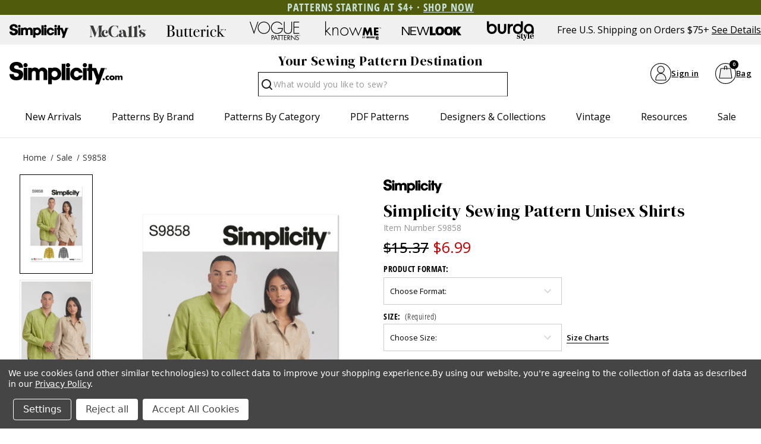

--- FILE ---
content_type: text/html; charset=UTF-8
request_url: https://simplicity.com/simplicity/s9858
body_size: 30599
content:



<!DOCTYPE html>
<html class="no-js" lang="en">
    <head>
        <title>S9858 | Unisex Shirts | Simplicity</title>
        <link rel="dns-prefetch preconnect" href="https://cdn11.bigcommerce.com/s-154ncqg253" crossorigin><link rel="dns-prefetch preconnect" href="https://fonts.googleapis.com/" crossorigin><link rel="dns-prefetch preconnect" href="https://fonts.gstatic.com/" crossorigin>
        <meta property="product:price:amount" content="15.37" /><meta property="product:price:currency" content="USD" /><meta property="og:rating" content="5" /><meta property="og:url" content="https://simplicity.com/simplicity/s9858" /><meta property="og:site_name" content="Simplicity.com" /><meta name="keywords" content="sewing patterns, simplicity sewing patterns, burda sewing patterns, new look sewing patterns, know me sewing patterns"><meta name="description" content="Simplicity Sewing Pattern S9858 Unisex Shirts"><link rel='canonical' href='https://simplicity.com/simplicity/s9858' /><meta name='platform' content='bigcommerce.stencil' /><meta property="og:type" content="product" />
<meta property="og:title" content="S9858" />
<meta property="og:description" content="Simplicity Sewing Pattern S9858 Unisex Shirts" />
<meta property="og:image" content="https://cdn11.bigcommerce.com/s-154ncqg253/products/10834/images/69110/S9858_Front__80964.1697807064.386.513.jpg?c=1" />
<meta property="og:availability" content="instock" />
<meta property="pinterest:richpins" content="enabled" />
        
         

        <link href="https://cdn11.bigcommerce.com/s-154ncqg253/product_images/Simplicity-favicon.jpg?t&#x3D;1648244024" rel="shortcut icon">
        <meta name="viewport" content="width=device-width, initial-scale=1">
        <!--BE IXF: JavaScript begin-->
		<!--Access to and use of BrightEdge AutoPilot - Self Connecting Pages is governed by the
			Infrastructure Product Terms located at: www.brightedge.com/infrastructure-product-terms.
			Customer acknowledges and agrees it has read, understands and agrees to be bound by the
			Infrastructure Product Terms. -->
		<script src="//cdn.bc0a.com/autopilot/f00000000276598/autopilot_sdk.js"></script>
		<!--BE IXF: JavaScript end-->
        <meta name="facebook-domain-verification" content="1r2ltd7657fxed8pdxsly336rda4lx" />

        <script>
            document.documentElement.className = document.documentElement.className.replace('no-js', 'js');
        </script>

        <script>
    function browserSupportsAllFeatures() {
        return window.Promise
            && window.fetch
            && window.URL
            && window.URLSearchParams
            && window.WeakMap
            // object-fit support
            && ('objectFit' in document.documentElement.style);
    }

    function loadScript(src) {
        var js = document.createElement('script');
        js.src = src;
        js.onerror = function () {
            console.error('Failed to load polyfill script ' + src);
        };
        document.head.appendChild(js);
    }

    if (!browserSupportsAllFeatures()) {
        loadScript('https://cdn11.bigcommerce.com/s-154ncqg253/stencil/554ac280-c0eb-013e-5db2-1ef4e2705301/e/2a20fb30-d460-013e-e586-4ea0a5dcd80a/dist/theme-bundle.polyfills.js');
    }
</script>
        <script>window.consentManagerTranslations = `{"locale":"en","locales":{"consent_manager.data_collection_warning":"en","consent_manager.accept_all_cookies":"en","consent_manager.gdpr_settings":"en","consent_manager.data_collection_preferences":"en","consent_manager.manage_data_collection_preferences":"en","consent_manager.use_data_by_cookies":"en","consent_manager.data_categories_table":"en","consent_manager.allow":"en","consent_manager.accept":"en","consent_manager.deny":"en","consent_manager.dismiss":"en","consent_manager.reject_all":"en","consent_manager.category":"en","consent_manager.purpose":"en","consent_manager.functional_category":"en","consent_manager.functional_purpose":"en","consent_manager.analytics_category":"en","consent_manager.analytics_purpose":"en","consent_manager.targeting_category":"en","consent_manager.advertising_category":"en","consent_manager.advertising_purpose":"en","consent_manager.essential_category":"en","consent_manager.esential_purpose":"en","consent_manager.yes":"en","consent_manager.no":"en","consent_manager.not_available":"en","consent_manager.cancel":"en","consent_manager.save":"en","consent_manager.back_to_preferences":"en","consent_manager.close_without_changes":"en","consent_manager.unsaved_changes":"en","consent_manager.by_using":"en","consent_manager.agree_on_data_collection":"en","consent_manager.change_preferences":"en","consent_manager.cancel_dialog_title":"en","consent_manager.privacy_policy":"en","consent_manager.allow_category_tracking":"en","consent_manager.disallow_category_tracking":"en"},"translations":{"consent_manager.data_collection_warning":"We use cookies (and other similar technologies) to collect data to improve your shopping experience.","consent_manager.accept_all_cookies":"Accept All Cookies","consent_manager.gdpr_settings":"Settings","consent_manager.data_collection_preferences":"Website Data Collection Preferences","consent_manager.manage_data_collection_preferences":"Manage Website Data Collection Preferences","consent_manager.use_data_by_cookies":"uses necessary cookies to make our site work. We also set additional cookies to understand site usage, make site improvements and to remember your settings. Some cookies are used by other sites to collect information that helps deliver marketing related to their services. You may accept or reject cookies that are used for marketing purposes by using the buttons below.","consent_manager.data_categories_table":"The table below outlines how we use this data by category. To opt out of a category of data collection, select 'No' and save your preferences.","consent_manager.allow":"Allow","consent_manager.accept":"Accept","consent_manager.deny":"Deny","consent_manager.dismiss":"Dismiss","consent_manager.reject_all":"Reject all","consent_manager.category":"Category","consent_manager.purpose":"Purpose","consent_manager.functional_category":"Functional","consent_manager.functional_purpose":"Enables enhanced functionality, such as videos and live chat. If you do not allow these, then some or all of these functions may not work properly.","consent_manager.analytics_category":"Analytics","consent_manager.analytics_purpose":"Provide statistical information on site usage, e.g., web analytics so we can improve this website over time.","consent_manager.targeting_category":"Targeting","consent_manager.advertising_category":"Advertising","consent_manager.advertising_purpose":"Used to create profiles or personalize content to enhance your shopping experience.","consent_manager.essential_category":"Essential","consent_manager.esential_purpose":"Essential for the site and any requested services to work, but do not perform any additional or secondary function.","consent_manager.yes":"Yes","consent_manager.no":"No","consent_manager.not_available":"N/A","consent_manager.cancel":"Cancel","consent_manager.save":"Save","consent_manager.back_to_preferences":"Back to Preferences","consent_manager.close_without_changes":"You have unsaved changes to your data collection preferences. Are you sure you want to close without saving?","consent_manager.unsaved_changes":"You have unsaved changes","consent_manager.by_using":"By using our website, you're agreeing to our","consent_manager.agree_on_data_collection":"By using our website, you're agreeing to the collection of data as described in our ","consent_manager.change_preferences":"You can change your preferences at any time","consent_manager.cancel_dialog_title":"Are you sure you want to cancel?","consent_manager.privacy_policy":"Privacy Policy","consent_manager.allow_category_tracking":"Allow [CATEGORY_NAME] tracking","consent_manager.disallow_category_tracking":"Disallow [CATEGORY_NAME] tracking"}}`;</script>

        <script>
            window.lazySizesConfig = window.lazySizesConfig || {};
            window.lazySizesConfig.loadMode = 1;
        </script>
        <script async src="https://cdn11.bigcommerce.com/s-154ncqg253/stencil/554ac280-c0eb-013e-5db2-1ef4e2705301/e/2a20fb30-d460-013e-e586-4ea0a5dcd80a/dist/theme-bundle.head_async.js"></script>

        <link href="https://fonts.googleapis.com/css?family=Open+Sans:700,400%7CDM+Serif+Display:400&display=block" rel="stylesheet">

        <script async src="https://cdn11.bigcommerce.com/s-154ncqg253/stencil/554ac280-c0eb-013e-5db2-1ef4e2705301/e/2a20fb30-d460-013e-e586-4ea0a5dcd80a/dist/theme-bundle.font.js"></script>

        <link data-stencil-stylesheet href="https://cdn11.bigcommerce.com/s-154ncqg253/stencil/554ac280-c0eb-013e-5db2-1ef4e2705301/e/2a20fb30-d460-013e-e586-4ea0a5dcd80a/css/theme-05c2e840-d839-013e-c6f7-424a51a17753.css" rel="stylesheet">


        <!-- Start Tracking Code for analytics_facebook -->

<script data-bc-cookie-consent="4" type="text/plain">
!function(f,b,e,v,n,t,s){if(f.fbq)return;n=f.fbq=function(){n.callMethod?n.callMethod.apply(n,arguments):n.queue.push(arguments)};if(!f._fbq)f._fbq=n;n.push=n;n.loaded=!0;n.version='2.0';n.queue=[];t=b.createElement(e);t.async=!0;t.src=v;s=b.getElementsByTagName(e)[0];s.parentNode.insertBefore(t,s)}(window,document,'script','https://connect.facebook.net/en_US/fbevents.js');

fbq('set', 'autoConfig', 'false', '357981140392661');
fbq('dataProcessingOptions', []);
fbq('init', '357981140392661', {"external_id":"7807cd15-dc85-4991-b6eb-8ebcde179e8b"});
fbq('set', 'agent', 'bigcommerce', '357981140392661');

function trackEvents() {
    var pathName = window.location.pathname;

    fbq('track', 'PageView', {}, "");

    // Search events start -- only fire if the shopper lands on the /search.php page
    if (pathName.indexOf('/search.php') === 0 && getUrlParameter('search_query')) {
        fbq('track', 'Search', {
            content_type: 'product_group',
            content_ids: [],
            search_string: getUrlParameter('search_query')
        });
    }
    // Search events end

    // Wishlist events start -- only fire if the shopper attempts to add an item to their wishlist
    if (pathName.indexOf('/wishlist.php') === 0 && getUrlParameter('added_product_id')) {
        fbq('track', 'AddToWishlist', {
            content_type: 'product_group',
            content_ids: []
        });
    }
    // Wishlist events end

    // Lead events start -- only fire if the shopper subscribes to newsletter
    if (pathName.indexOf('/subscribe.php') === 0 && getUrlParameter('result') === 'success') {
        fbq('track', 'Lead', {});
    }
    // Lead events end

    // Registration events start -- only fire if the shopper registers an account
    if (pathName.indexOf('/login.php') === 0 && getUrlParameter('action') === 'account_created') {
        fbq('track', 'CompleteRegistration', {}, "");
    }
    // Registration events end

    

    function getUrlParameter(name) {
        var cleanName = name.replace(/[\[]/, '\[').replace(/[\]]/, '\]');
        var regex = new RegExp('[\?&]' + cleanName + '=([^&#]*)');
        var results = regex.exec(window.location.search);
        return results === null ? '' : decodeURIComponent(results[1].replace(/\+/g, ' '));
    }
}

if (window.addEventListener) {
    window.addEventListener("load", trackEvents, false)
}
</script>
<noscript><img height="1" width="1" style="display:none" alt="null" src="https://www.facebook.com/tr?id=357981140392661&ev=PageView&noscript=1&a=plbigcommerce1.2&eid="/></noscript>

<!-- End Tracking Code for analytics_facebook -->

<!-- Start Tracking Code for analytics_googleanalytics4 -->

<script data-cfasync="false" src="https://cdn11.bigcommerce.com/shared/js/google_analytics4_bodl_subscribers-358423becf5d870b8b603a81de597c10f6bc7699.js" integrity="sha256-gtOfJ3Avc1pEE/hx6SKj/96cca7JvfqllWA9FTQJyfI=" crossorigin="anonymous"></script>
<script data-cfasync="false">
  (function () {
    window.dataLayer = window.dataLayer || [];

    function gtag(){
        dataLayer.push(arguments);
    }

    function initGA4(event) {
         function setupGtag() {
            function configureGtag() {
                gtag('js', new Date());
                gtag('set', 'developer_id.dMjk3Nj', true);
                gtag('config', 'G-SD14858DQN');
            }

            var script = document.createElement('script');

            script.src = 'https://www.googletagmanager.com/gtag/js?id=G-SD14858DQN';
            script.async = true;
            script.onload = configureGtag;

            document.head.appendChild(script);
        }

        setupGtag();

        if (typeof subscribeOnBodlEvents === 'function') {
            subscribeOnBodlEvents('G-SD14858DQN', true);
        }

        window.removeEventListener(event.type, initGA4);
    }

    gtag('consent', 'default', {"ad_storage":"denied","ad_user_data":"denied","ad_personalization":"denied","analytics_storage":"denied","functionality_storage":"denied"})
            

    var eventName = document.readyState === 'complete' ? 'consentScriptsLoaded' : 'DOMContentLoaded';
    window.addEventListener(eventName, initGA4, false);
  })()
</script>

<!-- End Tracking Code for analytics_googleanalytics4 -->

<!-- Start Tracking Code for analytics_siteverification -->

<meta name="google-site-verification" content="MYhefd0f_lWm3Y4z6tcqaORQHHCzdnIRK-BIy00k0Fc" />

<meta name="p:domain_verify" content="28d06cecfe9391e98d69c0e7cabaad5c"/>

<!-- End Tracking Code for analytics_siteverification -->


<script src="https://www.google.com/recaptcha/api.js" async defer></script>
<script>window.consentManagerStoreConfig = function () { return {"storeName":"Simplicity.com","privacyPolicyUrl":"https:\/\/simplicity.com\/privacy-policy\/","writeKey":null,"improvedConsentManagerEnabled":true,"AlwaysIncludeScriptsWithConsentTag":true}; };</script>
<script type="text/javascript" src="https://cdn11.bigcommerce.com/shared/js/bodl-consent-32a446f5a681a22e8af09a4ab8f4e4b6deda6487.js" integrity="sha256-uitfaufFdsW9ELiQEkeOgsYedtr3BuhVvA4WaPhIZZY=" crossorigin="anonymous" defer></script>
<script type="text/javascript" src="https://cdn11.bigcommerce.com/shared/js/storefront/consent-manager-config-3013a89bb0485f417056882e3b5cf19e6588b7ba.js" defer></script>
<script type="text/javascript" src="https://cdn11.bigcommerce.com/shared/js/storefront/consent-manager-08633fe15aba542118c03f6d45457262fa9fac88.js" defer></script>
<script type="text/javascript">
var BCData = {"product_attributes":{"sku":"S9858","upc":null,"mpn":null,"gtin":null,"weight":null,"base":false,"image":null,"price":{"without_tax":{"formatted":"$15.37","value":15.37,"currency":"USD"},"tax_label":"Tax","rrp_without_tax":{"formatted":"$21.95","value":21.95,"currency":"USD"},"saved":{"formatted":"$6.58","value":6.58,"currency":"USD"}},"out_of_stock_behavior":"label_option","out_of_stock_message":"Out of stock","available_modifier_values":[],"available_variant_values":[11226],"in_stock_attributes":[11226],"selected_attributes":[],"stock":null,"instock":true,"stock_message":null,"purchasable":true,"purchasing_message":null,"call_for_price_message":null}};
</script>
<!-- Google Tag Manager -->
<script data-bc-cookie-consent="3" type="text/plain">(function(w,d,s,l,i){w[l]=w[l]||[];w[l].push({'gtm.start':
new Date().getTime(),event:'gtm.js'});var f=d.getElementsByTagName(s)[0],
j=d.createElement(s),dl=l!='dataLayer'?'&l='+l:'';j.async=true;j.src=
'https://www.googletagmanager.com/gtm.js?id='+i+dl;f.parentNode.insertBefore(j,f);
})(window,document,'script','dataLayer','GTM-NJCP8RW');</script>
<!-- End Google Tag Manager -->
 <script data-cfasync="false" src="https://microapps.bigcommerce.com/bodl-events/1.9.4/index.js" integrity="sha256-Y0tDj1qsyiKBRibKllwV0ZJ1aFlGYaHHGl/oUFoXJ7Y=" nonce="" crossorigin="anonymous"></script>
 <script data-cfasync="false" nonce="">

 (function() {
    function decodeBase64(base64) {
       const text = atob(base64);
       const length = text.length;
       const bytes = new Uint8Array(length);
       for (let i = 0; i < length; i++) {
          bytes[i] = text.charCodeAt(i);
       }
       const decoder = new TextDecoder();
       return decoder.decode(bytes);
    }
    window.bodl = JSON.parse(decodeBase64("[base64]"));
 })()

 </script>

<script nonce="">
(function () {
    var xmlHttp = new XMLHttpRequest();

    xmlHttp.open('POST', 'https://bes.gcp.data.bigcommerce.com/nobot');
    xmlHttp.setRequestHeader('Content-Type', 'application/json');
    xmlHttp.send('{"store_id":"1002164490","timezone_offset":"-5.0","timestamp":"2026-01-21T15:02:23.34032900Z","visit_id":"3c92918e-865d-4c01-a715-324a057f8aac","channel_id":1}');
})();
</script>

		
    </head>
    <body class="    product
    not-logged-in
">
        <svg data-src="https://cdn11.bigcommerce.com/s-154ncqg253/stencil/554ac280-c0eb-013e-5db2-1ef4e2705301/e/2a20fb30-d460-013e-e586-4ea0a5dcd80a/img/icon-sprite.svg" class="icons-svg-sprite"></svg>
        
<header class="header" role="banner">
    <div class="shell">
        <div class="header__inner">
            <div data-content-region="header_gme--global"><div data-layout-id="71050f37-e51f-429c-af62-c8d3fc9ecdb6"><div data-sub-layout-container="6789c685-b8c8-4d7d-87a0-abcd313b07ab" data-layout-name="Layout">
  <style data-container-styling="6789c685-b8c8-4d7d-87a0-abcd313b07ab">
    [data-sub-layout-container="6789c685-b8c8-4d7d-87a0-abcd313b07ab"] {
      box-sizing: border-box;
      display: flex;
      flex-wrap: wrap;
      z-index: 0;
      background-color: rgba(80, 92, 12, 1);
      padding-top: 2px;
      padding-bottom: 2px;
      position: relative;
    }
    [data-sub-layout-container="6789c685-b8c8-4d7d-87a0-abcd313b07ab"]:after {
      background-position: center center;
      background-size: cover;
      z-index: -2;
      content: "";
      display: block;
      position: absolute;
      top: 0;
      left: 0;
      bottom: 0;
      right: 0;
    }
  </style>
  <div data-sub-layout="4943ee75-0400-4446-9f85-d6f4cf9aca44">
    <style data-column-styling="4943ee75-0400-4446-9f85-d6f4cf9aca44">
      [data-sub-layout="4943ee75-0400-4446-9f85-d6f4cf9aca44"] {
        display: flex;
        flex-direction: column;
        box-sizing: border-box;
        flex-basis: 100%;
        max-width: 100%;
        z-index: 0;
        justify-content: center;
        position: relative;
      }
      [data-sub-layout="4943ee75-0400-4446-9f85-d6f4cf9aca44"]:after {
        background-position: center center;
        background-size: cover;
        z-index: auto;
        display: block;
        position: absolute;
        top: 0;
        left: 0;
        bottom: 0;
        right: 0;
      }
      @media only screen and (max-width: 700px) {
        [data-sub-layout="4943ee75-0400-4446-9f85-d6f4cf9aca44"] {
          flex-basis: 100%;
          max-width: 100%;
        }
      }
    </style>
    <div data-widget-id="25748385-7d31-4760-b006-23dfa02cfd9c" data-placement-id="67b503a8-7302-46ea-8771-ace3e2549db8" data-placement-status="ACTIVE"><p style="text-align: center;"><span style="font-family: 'open-sans-condensed'; font-size: 18px; letter-spacing: 1px; font-weight: 600; color: rgb(202, 229, 225);">PATTERNS STARTING AT $4+ · <a style="color: rgb(202, 229, 225);" href="https://simplicity.com/sale/"><span style="text-decoration: underline;"><strong>SHOP NOW</strong></span></a></span></p>

</div>
  </div>
</div></div></div>
            <div class="top-menu" style="justify-content: flex-start;">
                <a href="/" title="Simplicity" id="logo">
                    <svg height="96" width="296">
                        <use xlink:href="#icon-simplicity-dotcom"></use>
                    </svg>
                </a>
                <p style="gap:1em;">Free U.S. Shipping on Orders $75+<a href="/promotions">See Details</a></p>
            </div>

            <div class="header__utilities js-nav-btn-holder">
                <nav class="nav-brands">
                    <ul style="display: flex;">
                                        <li>
                                            <a  href="/simplicity" tabindex="0" aria-label="Shop Simplicity products">
                                                <svg class="mini"><use xlink:href="#icon-simplicity"></use></svg>
                                            </a>
                                        </li>
                                        <li>
                                            <a  href='/mccalls' tabindex="0" aria-label="Shop McCall's products">
                                                <svg class="mini"><use xlink:href='#icon-mccalls'></use></svg>
                                            </a>
                                        </li>
                                        <li>
                                            <a  href='/butterick' tabindex="0" aria-label="Shop Butterick products">
                                                <svg class="mini"><use xlink:href='#icon-butterick'></use></svg>
                                            </a>
                                        </li>
                                        <li>
                                            <a  href='/voguepatterns' tabindex="0" aria-label="Shop Vogue Patterns products">
                                                <svg class="mini"><use xlink:href='#icon-vogue_patterns'></use></svg>
                                            </a>
                                        </li>
                                        <li>
                                            <a  href='/know-me' tabindex="0"  aria-label="Shop Know Me patterns">
                                                <svg class="mini"><use xlink:href='#icon-knowme'></use></svg>
                                            </a>
                                        </li>
                                        <li>
                                            <a  href='/new-look' tabindex="0" aria-label="Shop New Look patterns">
                                                <svg class="mini"><use xlink:href='#icon-new_look'></use></svg>
                                            </a>
                                        </li>
                                        <li>
                                            <a  href='/burda-style' tabindex="0" aria-label="Shop Burda Style patterns">
                                                <svg class="mini"><use xlink:href='#icon-burda_style'></use></svg>
                                            </a>
                                        </li>
                                                        </ul>
                    <p>Free U.S. Shipping on Orders $75+<a href="/promotions">See Details</a></p>
                </nav>
            </div>

            <div class="middle-header-wrapper">
                <div class="middle-header-container">
                    <div class="middle-header">
                        <div class="header__logo">
                            <a href="/" title="Simplicity" id="logo">
                                <svg height="96" width="296">
                                    <use xlink:href="#icon-simplicity-dotcom"></use>
                                </svg>
                            </a>
                        </div>
                        <div style="justify-content:center;" id="quickSearch" class="quickSearch burger-icon" data-prevent-quick-search-close>
    <a class="nav-item-link mobileMenu-toggle" href="#" data-izimodal-open="#menu-modal">
            <span class="mobileMenu-toggleIcon">
                <svg>
                    <use xlink:href="#icon-hamburger-menu"></use>
                </svg>
            </span>
        </a>
    <!-- <div class="header__main-actions">
        <ul class="nav-menu__list">
            <li class="nav-list-item--shop-category">
                <a class="nav-item-link mobileMenu-toggle" href="#" data-izimodal-open="#menu-modal">
                    <span class="mobileMenu-toggleIcon">
                        <svg>
                            <use xlink:href="#icon-hamburger-menu"></use>
                        </svg>
                    </span>
                </a>
            </li>
        </ul>
    </div> -->
	<h2>Your Sewing Pattern Destination</h2>
    <form class="form" action="/search.php">
        <fieldset class="form-fieldset">
            <div class="form-field">
                <label id="quick_search_label" class="is-srOnly" for="search_query">Search</label>
                <input class="form-input" data-search-quick name="search_query" id="search_query" data-error-message="Search field cannot be empty." placeholder="What would you like to sew?" autocomplete="off" aria-labelledby="quick_search_label" aria-label="Search">
                <button type="submit" href="#" class="quickSearch--button button button--primary" aria-label="Search" title="Search">
                    <span class="icon icon--search" title="Toggle Mobile Search">
                        <svg><use xlink:href="#icon-search"></use></svg>
                    </span>
                </button>
				<div class="search__searching"></div>
				<div class="search__cover"></div>
            </div>
        </fieldset>
    </form>
</div>
    
						<div id="menu-modal" class="nav-menu nav-side-menu">
                            <div class="nav-menu__actions">
                                <a href="/" title="Simplicity">
                                    <svg height="40" width="100">
                                        <use xlink:href="#icon-simplicity-dotcom"></use>
                                    </svg>
                                </a>
								<button class="nav-menu__close" data-izimodal-close="">
									<span class="icon icon--close">
										<svg><use xlink:href="#icon-close"></use></svg>
									</span>
								</button>
							</div>
							<nav class="nav-menu__slinky" id="menu" aria-hidden="true">
                                <ul class="slinky-menu__top slinky-menu__top-list slinky-active" aria-hidden="true">
    <li class="slinky-menu_item">
        <a href="#" class="slinky-next--proxy">New Arrivals</a>
        <a href="#" class="slinky-next"><span class="icon navPages-action-moreIcon"><svg><use href="#icon-chevron-right"></use></svg></span></a>
        <ul class="slinky-menu__top-list" aria-hidden="true">
            <li><a href="/new-sewing-patterns/">All New Sewing Patterns</a></li>
                <li><a data-brandid="52" title="McCall&#x27;s" href="/new-sewing-patterns/?brand=McCall&#x27;s">New McCall&#x27;s</a></li>
                <li><a data-brandid="38" title="Simplicity" href="/new-sewing-patterns/?brand=Simplicity">New Simplicity</a></li>
                <li><a data-brandid="51" title="Butterick" href="/new-sewing-patterns/?brand=Butterick">New Butterick</a></li>
                <li><a data-brandid="53" title="Vogue Patterns" href="/new-sewing-patterns/?brand=Vogue Patterns">New Vogue Patterns</a></li>
                <li><a data-brandid="40" title="Burda Style" href="/new-sewing-patterns/?brand=Burda Style">New Burda Style</a></li>
                <li><a data-brandid="39" title="New Look" href="/new-sewing-patterns/?brand=New Look">New New Look</a></li>
                <li><a data-brandid="54" title="Know Me" href="/new-sewing-patterns/?brand=Know Me">New Know Me</a></li>
                    <li class="slinky-menu__name slinky-menu__name--alt">
                        <a href="https://simplicity.com/trend-watch" tabindex="0">Featured Shops</a>
                    </li>
                        <li><a href="https://simplicity.com/featured-shops/best-sellers/" tabindex="0">Best-Sellers</a></li>
                        <li><a href="https://simplicity.com/featured-shops/1-yard-patterns/" tabindex="0">1 Yard Patterns</a></li>
                        <li><a href="https://simplicity.com/featured-shops/color-block/" tabindex="0">Color Block</a></li>
                        <li><a href="https://simplicity.com/featured-shops/coat-check/" tabindex="0">Coat Check</a></li>
                        <li><a href="https://simplicity.com/featured-shops/simply-elegant/" tabindex="0">Simply Elegant</a></li>
                        <li><a href="https://simplicity.com/featured-shops/bridal-looks/" tabindex="0">Bridal Looks</a></li>
                        <li><a href="https://simplicity.com/featured-shops/workwear/" tabindex="0">Workwear Edit</a></li>
                        <li><a href="https://simplicity.com/featured-shops/the-denim-collection/" tabindex="0">The Denim Collection</a></li>
            <li><a class="view_all" href="/trend-watch">View All Trends</a></li>
        </ul>
    </li>
    <li class="slinky-menu_item">
        <a data-title="Patterns by Brand" href="#" class="slinky-next--proxy">Patterns by Brand</a>
        <a href="#" class="slinky-next"><span class="icon navPages-action-moreIcon"><svg><use href="#icon-chevron-right"></use></svg></span></a>
        <ul class="slinky-menu__top-list" aria-hidden="true">
                    <li><a data-brandid="52" title="McCall&#x27;s" href="https://simplicity.com/mccalls-patterns">McCall&#x27;s</a></li>
                    <li><a data-brandid="38" title="Simplicity" href="https://simplicity.com/simplicity-patterns">Simplicity</a></li>
                    <li><a data-brandid="51" title="Butterick" href="https://simplicity.com/butterick-patterns">Butterick</a></li>
                    <li><a data-brandid="53" title="Vogue Patterns" href="https://simplicity.com/vogue-patterns/">Vogue Patterns</a></li>
                    <li><a data-brandid="40" title="Burda Style" href="https://simplicity.com/burda-style-patterns">Burda Style</a></li>
                    <li><a data-brandid="39" title="New Look" href="https://simplicity.com/new-look-patterns">New Look</a></li>
                    <li><a data-brandid="54" title="Know Me" href="https://simplicity.com/know-me-patterns">Know Me</a></li>
        </ul>
    </li>
    <li class="slinky-menu_item">
        <a href="#" data-title="Patterns by Category" class="slinky-next--proxy">Patterns by Category</a>
        <a href="#" class="slinky-next"><span class="icon navPages-action-moreIcon"><svg><use href="#icon-chevron-right"></use></svg></span></a>
        <ul class="slinky-menu__top-list" aria-hidden="true">
                    <li><a title="New Sewing Patterns" href="https://simplicity.com/new-sewing-patterns/">New Sewing Patterns</a></li>
                    <li class="slinky-menu_item">
                        <a href="#" data-title="Women" class="slinky-next--proxy">Women</a>
                        <a href="#" class="slinky-next"><span class="icon navPages-action-moreIcon"><svg><use href="#icon-chevron-right"></use></svg></span></a>
                        <ul class="slinky-menu__top-list" aria-hidden="true">
                                <li><a title="Dresses" href="https://simplicity.com/women/dress-patterns/">Dresses</a></li>
                                <li><a title="Tops" href="https://simplicity.com/women/tops-patterns/">Tops</a></li>
                                <li><a title="Coordinates" href="https://simplicity.com/women/coordinates-patterns/">Coordinates</a></li>
                                <li><a title="Corsets" href="https://simplicity.com/women/corsets/">Corsets</a></li>
                                <li><a title="Pants &amp; Shorts" href="https://simplicity.com/women/pants-shorts-patterns/">Pants &amp; Shorts</a></li>
                                <li><a title="Skirts" href="https://simplicity.com/women/skirt-patterns/">Skirts</a></li>
                                <li><a title="Jumpsuits" href="https://simplicity.com/women/jumpsuit-patterns/">Jumpsuits</a></li>
                                <li><a title="Jackets &amp; Vests" href="https://simplicity.com/women/jackets-vests-patterns/">Jackets &amp; Vests</a></li>
                                <li><a title="Coats &amp; Capes" href="https://simplicity.com/women/coats-capes-patterns/">Coats &amp; Capes</a></li>
                                <li><a title="Wedding, Evening &amp; Formal" href="https://simplicity.com/women/wedding-evening-formal-patterns/">Wedding, Evening &amp; Formal</a></li>
                                <li><a title="Plus Sizes" href="https://simplicity.com/women/plus-size-patterns/">Plus Sizes</a></li>
                                <li><a title="Lingerie" href="https://simplicity.com/women/lingerie-patterns/">Lingerie</a></li>
                        </ul>
                    </li>
                    <li class="slinky-menu_item">
                        <a href="#" class="slinky-next--proxy">Kids</a>
                        <a href="#" class="slinky-next"><span class="icon navPages-action-moreIcon"><svg><use href="#icon-chevron-right"></use></svg></span></a>
                        <ul class="slinky-menu__top-list" aria-hidden="true">
                                <li><a title="Infants &amp; Toddlers" href="https://simplicity.com/kids/infants-toddlers-patterns/">Infants &amp; Toddlers</a></li>
                                <li><a title="Children" href="https://simplicity.com/kids/children-patterns/">Children</a></li>
                                <li><a title="Girls" href="https://simplicity.com/kids/girls-patterns/">Girls</a></li>
                                <li><a title="Boys" href="https://simplicity.com/kids/boys-patterns/">Boys</a></li>
                        </ul>
                    </li>
                    <li class="slinky-menu_item">
                        <a href="#" class="slinky-next--proxy">Costumes</a>
                        <a href="#" class="slinky-next"><span class="icon navPages-action-moreIcon"><svg><use href="#icon-chevron-right"></use></svg></span></a>
                        <ul class="slinky-menu__top-list" aria-hidden="true">
                                <li><a title="Adults Costumes" href="https://simplicity.com/costumes/adults-costumes/">Adults Costumes</a></li>
                                <li><a title="Infants &amp; Toddlers Costumes" href="https://simplicity.com/costumes/infants-toddlers-costumes/">Infants &amp; Toddlers Costumes</a></li>
                                <li><a title="Kids Costumes" href="https://simplicity.com/costumes/kids-costumes/">Kids Costumes</a></li>
                                <li><a title="Licensed Costumes" href="https://simplicity.com/costumes/licensed-costumes/">Licensed Costumes</a></li>
                                <li><a title="Historical Costumes" href="https://simplicity.com/costumes/historical-costumes/">Historical Costumes</a></li>
                                <li><a title="Pets Costumes" href="https://simplicity.com/costumes/pets-costumes/">Pets Costumes</a></li>
                                <li><a title="Princess Costumes" href="https://simplicity.com/costumes/princess-costumes/">Princess Costumes</a></li>
                                <li><a title="Cute Critter Costumes" href="https://simplicity.com/costumes/cute-critter-costumes/">Cute Critter Costumes</a></li>
                                <li><a title="Witches, Wizards &amp; Supernatural Costumes" href="https://simplicity.com/costumes/witches-wizards-supernatural-costumes/">Witches, Wizards &amp; Supernatural Costumes</a></li>
                                <li><a title="Capes &amp; Costume Accessories" href="https://simplicity.com/costumes/capes-costume-accessories/">Capes &amp; Costume Accessories</a></li>
                                <li><a title="Tricksters &amp; Pranksters Costumes" href="https://simplicity.com/costumes/tricksters-pranksters-costumes/">Tricksters &amp; Pranksters Costumes</a></li>
                        </ul>
                    </li>
                    <li class="slinky-menu_item">
                        <a href="#" class="slinky-next--proxy">Crafts & Pets</a>
                        <a href="#" class="slinky-next"><span class="icon navPages-action-moreIcon"><svg><use href="#icon-chevron-right"></use></svg></span></a>
                        <ul class="slinky-menu__top-list" aria-hidden="true">
                                <li><a title="Aprons" href="https://simplicity.com/apron-patterns/">Aprons</a></li>
                                <li><a title="Stuffed Animals" href="https://simplicity.com/crafts-pets/stuffed-animals-patterns/">Stuffed Animals</a></li>
                                <li><a title="Dolls" href="https://simplicity.com/crafts-pets/dolls-patterns/">Dolls</a></li>
                                <li><a title="Pets" href="https://simplicity.com/crafts-pets/pets-patterns/">Pets</a></li>
                                <li><a title="Home Decorating" href="https://simplicity.com/home-decorating-patterns/">Home Decorating</a></li>
                                <li><a title="Home &amp; Holiday" href="https://simplicity.com/crafts-pets/home-holiday-patterns/">Home &amp; Holiday</a></li>
                        </ul>
                    </li>
                    <li><a title="Accessories" href="https://simplicity.com/accessories-patterns/">Accessories</a></li>
                    <li><a title="Men" href="https://simplicity.com/men-patterns/">Men</a></li>
                    <li><a title="Swimwear &amp; Activewear" href="https://simplicity.com/swimwear-activewear-patterns/">Swimwear &amp; Activewear</a></li>
                    <li><a title="Loungewear &amp; Sleepwear" href="https://simplicity.com/loungewear-sleepwear-patterns/">Loungewear &amp; Sleepwear</a></li>
                    <li><a title="Sale" href="https://simplicity.com/sale/">Sale</a></li>
                    <li><a title="A0 Print Size" href="https://simplicity.com/a0-print-size/">A0 Print Size <img src="https://store-154ncqg253.mybigcommerce.com/content/New.svg" /></a></li>
                    <li><a title="Clearance" href="https://simplicity.com/clearance/">Clearance</a></li>
        </ul>
    </li>
    <li class="slinky-menu_item">
        <a href="#" class="slinky-next--proxy">PDF Patterns</a>
        <a href="#" class="slinky-next"><span class="icon navPages-action-moreIcon"><svg><use href="#icon-chevron-right"></use></svg></span></a>
        <ul class="slinky-menu__top-list" aria-hidden="true">
                    <li class="slinky-menu_item">
                        <a href="#" class="slinky-next--proxy">Women</a>
                        <a href="#" class="slinky-next"><span class="icon navPages-action-moreIcon"><svg><use href="#icon-chevron-right"></use></svg></span></a>
                        <ul class="slinky-menu__top-list" aria-hidden="true">
                                <li><a title="Dresses" href="https://simplicity.com/women/dress-patterns/?type=PDF">Dresses</a></li>
                                <li><a title="Tops" href="https://simplicity.com/women/tops-patterns/?type=PDF">Tops</a></li>
                                <li><a title="Coordinates" href="https://simplicity.com/women/coordinates-patterns/?type=PDF">Coordinates</a></li>
                                <li><a title="Corsets" href="https://simplicity.com/women/corsets/?type=PDF">Corsets</a></li>
                                <li><a title="Pants &amp; Shorts" href="https://simplicity.com/women/pants-shorts-patterns/?type=PDF">Pants &amp; Shorts</a></li>
                                <li><a title="Skirts" href="https://simplicity.com/women/skirt-patterns/?type=PDF">Skirts</a></li>
                                <li><a title="Jumpsuits" href="https://simplicity.com/women/jumpsuit-patterns/?type=PDF">Jumpsuits</a></li>
                                <li><a title="Jackets &amp; Vests" href="https://simplicity.com/women/jackets-vests-patterns/?type=PDF">Jackets &amp; Vests</a></li>
                                <li><a title="Coats &amp; Capes" href="https://simplicity.com/women/coats-capes-patterns/?type=PDF">Coats &amp; Capes</a></li>
                                <li><a title="Wedding, Evening &amp; Formal" href="https://simplicity.com/women/wedding-evening-formal-patterns/?type=PDF">Wedding, Evening &amp; Formal</a></li>
                                <li><a title="Plus Sizes" href="https://simplicity.com/women/plus-size-patterns/?type=PDF">Plus Sizes</a></li>
                                <li><a title="Lingerie" href="https://simplicity.com/women/lingerie-patterns/?type=PDF">Lingerie</a></li>
                        </ul>
                    </li>
                    <li class="slinky-menu_item">
                        <a href="#" class="slinky-next--proxy">Kids</a>
                        <a href="#" class="slinky-next"><span class="icon navPages-action-moreIcon"><svg><use href="#icon-chevron-right"></use></svg></span></a>
                        <ul class="slinky-menu__top-list" aria-hidden="true">
                                <li><a title="Infants &amp; Toddlers" href="https://simplicity.com/kids/infants-toddlers-patterns/?type=PDF">Infants &amp; Toddlers</a></li>
                                <li><a title="Children" href="https://simplicity.com/kids/children-patterns/?type=PDF">Children</a></li>
                                <li><a title="Girls" href="https://simplicity.com/kids/girls-patterns/?type=PDF">Girls</a></li>
                                <li><a title="Boys" href="https://simplicity.com/kids/boys-patterns/?type=PDF">Boys</a></li>
                        </ul>
                    </li>
                    <li class="slinky-menu_item">
                        <a href="#" class="slinky-next--proxy">Costumes</a>
                        <a href="#" class="slinky-next"><span class="icon navPages-action-moreIcon"><svg><use href="#icon-chevron-right"></use></svg></span></a>
                        <ul class="slinky-menu__top-list" aria-hidden="true">
                                    <li><a title="Adults Costumes" href="https://simplicity.com/costumes/adults-costumes/?type=PDF">Adults Costumes</a></li>
                                    <li><a title="Infants &amp; Toddlers Costumes" href="https://simplicity.com/costumes/infants-toddlers-costumes/?type=PDF">Infants &amp; Toddlers Costumes</a></li>
                                    <li><a title="Kids Costumes" href="https://simplicity.com/costumes/kids-costumes/?type=PDF">Kids Costumes</a></li>
                                    <li><a title="Licensed Costumes" href="https://simplicity.com/costumes/licensed-costumes/?type=PDF">Licensed Costumes</a></li>
                                    <li><a title="Historical Costumes" href="https://simplicity.com/costumes/historical-costumes/?type=PDF">Historical Costumes</a></li>
                                    <li><a title="Pets Costumes" href="https://simplicity.com/costumes/pets-costumes/?type=PDF">Pets Costumes</a></li>
                                    <li><a title="Princess Costumes" href="https://simplicity.com/costumes/princess-costumes/?type=PDF">Princess Costumes</a></li>
                                    <li><a title="Cute Critter Costumes" href="https://simplicity.com/costumes/cute-critter-costumes/?type=PDF">Cute Critter Costumes</a></li>
                                    <li><a title="Witches, Wizards &amp; Supernatural Costumes" href="https://simplicity.com/costumes/witches-wizards-supernatural-costumes/?type=PDF">Witches, Wizards &amp; Supernatural Costumes</a></li>
                                    <li><a title="Capes &amp; Costume Accessories" href="https://simplicity.com/costumes/capes-costume-accessories/?type=PDF">Capes &amp; Costume Accessories</a></li>
                                    <li><a title="Tricksters &amp; Pranksters Costumes" href="https://simplicity.com/costumes/tricksters-pranksters-costumes/?type=PDF">Tricksters &amp; Pranksters Costumes</a></li>
                        </ul>
                    </li>
                    <li class="slinky-menu_item">
                        <a href="#" class="slinky-next--proxy">Crafts & Pets</a>
                        <a href="#" class="slinky-next"><span class="icon navPages-action-moreIcon"><svg><use href="#icon-chevron-right"></use></svg></span></a>
                        <ul class="slinky-menu__top-list" aria-hidden="true">
                                <li><a title="Aprons" href="https://simplicity.com/apron-patterns/?type=PDF">Aprons</a></li>
                                <li><a title="Stuffed Animals" href="https://simplicity.com/crafts-pets/stuffed-animals-patterns/?type=PDF">Stuffed Animals</a></li>
                                <li><a title="Dolls" href="https://simplicity.com/crafts-pets/dolls-patterns/?type=PDF">Dolls</a></li>
                                <li><a title="Pets" href="https://simplicity.com/crafts-pets/pets-patterns/?type=PDF">Pets</a></li>
                                <li><a title="Home Decorating" href="https://simplicity.com/home-decorating-patterns/?type=PDF">Home Decorating</a></li>
                                <li><a title="Home &amp; Holiday" href="https://simplicity.com/crafts-pets/home-holiday-patterns/?type=PDF">Home &amp; Holiday</a></li>
                        </ul>
                    </li>
                    <li><a title="Accessories" href="https://simplicity.com/accessories-patterns/?type=PDF">Accessories</a></li>
                    <li><a title="Men" href="https://simplicity.com/men-patterns/?type=PDF">Men</a></li>
                    <li><a title="Swimwear &amp; Activewear" href="https://simplicity.com/swimwear-activewear-patterns/?type=PDF">Swimwear &amp; Activewear</a></li>
                    <li><a title="Loungewear &amp; Sleepwear" href="https://simplicity.com/loungewear-sleepwear-patterns/?type=PDF">Loungewear &amp; Sleepwear</a></li>
                    <li><a title="Sale" href="https://simplicity.com/sale/?type=PDF">Sale</a></li>
                    <li><a title="A0 Print Size" href="https://simplicity.com/a0-print-size/?type=PDF">A0 Print Size <img src="https://store-154ncqg253.mybigcommerce.com/content/New.svg" /></a></li>
        </ul>
    </li>
    <li class="slinky-menu_item">
        <a href="#" class="slinky-next--proxy">Designers & Collections</a>
        <a href="#" class="slinky-next"><span class="icon navPages-action-moreIcon"><svg><use href="#icon-chevron-right"></use></svg></span></a>
        <ul class="slinky-menu__top-list" aria-hidden="true">
            <li class="slinky-menu__name">Designers</li>
            <li><a href="/designers/palmer-pletsch/">Palmer/Pletsch</a></li>
            <li><a href="/designers/tom-and-linda-platt/">Tom And Linda Platt</a></li>
            <li><a href="/designers/mimi-g/">Mimi G</a></li>
            <li><a href="https://simplicity.com/designers/Laura-Ashley/">Laura Ashley
</a></li>
            <li><a href="https://simplicity.com/designers/madalynne/">Madalynne</a></li>
            <li><a href="https://simplicity.com/designers/raine-emery/">Raine Emery</a></li>
            <li><a href="/designers/diane-von-furstenberg/">Diane von Furstenberg</a></li>
            <li class="view_all"><a href="/designer-and-collection-index/">View All Designers</a></li>
            <li class="slinky-menu__name">Collections</li>
            <li><a href="/collections/easy-to-sew/">Easy-to-Sew</a></li>
            <li><a href="/collections/very-easy-vogue">Very Easy Vogue</a></li>
            <li><a href="/collections/vintage">Vintage</a></li>
            <li><a href="/collections/custom-cup-sizes">Custom Cup Sizes</a></li>
            <li><a href="/collections/learn-to-sew/">Learn to Sew</a></li>
            <li><a href="https://simplicity.com/collections/adaptive/">Adaptive</a></li>
            <li class="view_all"><a href="/designer-and-collection-index/">View All Collections</a></li>
                    <li class="slinky-menu__name slinky-menu__name--alt">Featured Shops</li>
                        <li><a href="https://simplicity.com/featured-shops/best-sellers/">Best-Sellers</a></li>
                        <li><a href="https://simplicity.com/featured-shops/1-yard-patterns/">1 Yard Patterns</a></li>
                        <li><a href="https://simplicity.com/featured-shops/color-block/">Color Block</a></li>
                        <li><a href="https://simplicity.com/featured-shops/coat-check/">Coat Check</a></li>
                        <li><a href="https://simplicity.com/featured-shops/simply-elegant/">Simply Elegant</a></li>
                        <li><a href="https://simplicity.com/featured-shops/bridal-looks/">Bridal Looks</a></li>
                        <li><a href="https://simplicity.com/featured-shops/workwear/">Workwear Edit</a></li>
                        <li><a href="https://simplicity.com/featured-shops/the-denim-collection/">The Denim Collection</a></li>
            <li><a class="view_all" href="/trend-watch">View All Trends</a></li>
        </ul>
    </li>
    <li class="slinky-menu_item">
        <a href="#" class="slinky-next--proxy">Vintage</a>
        <a href="#" class="slinky-next"><span class="icon navPages-action-moreIcon"><svg><use href="#icon-chevron-right"></use></svg></span></a>
        <ul class="slinky-menu__top-list" aria-hidden="true">
            <li class="slinky-menu__name">Shop by Decade</li>
            <li><a href="https://simplicity.com/collections/vintage/?decade=1930s">1930s</a></li>
            <li><a href="https://simplicity.com/collections/vintage/?decade=1940s">1940s</a></li>
            <li><a href="https://simplicity.com/collections/vintage/?decade=1950s">1950s</a></li>
            <li><a href="https://simplicity.com/collections/vintage/?decade=1960s">1960s</a></li>
            <li><a href="https://simplicity.com/collections/vintage/?decade=1970s">1970s</a></li>
            <li><a href="https://simplicity.com/collections/vintage/?decade=1980s">1980s</a></li>
            <li><a href="https://simplicity.com/collections/vintage/?decade=1990s">1990s</a></li>
            <li class="view_all"><a href="https://simplicity.com/collections/vintage/">View All Vintage</a></li>
            <li class="slinky-menu__name">Featured</li>
            <li><a href="/stitch-in-time">A Stitch in Time</a></li>
            <li><a href="/blog">Blog</a></li>
        </ul>
    </li>
    <li class="slinky-menu_item">
        <a href="#" data-title="How-To-Sew Resources" title="how to sew resources" class="slinky-next--proxy">Resources</a>
        <a href="#" class="slinky-next"><span class="icon navPages-action-moreIcon"><svg><use href="#icon-chevron-right"></use></svg></span></a>
        <ul class="slinky-menu__top-list" aria-hidden="true">
            <li class="view_all"><a href="/sewing-resources">Get Started!</a></li>
            <li><a title="sewalongs" href="/sewalongs">Sew-Alongs</a></li>
            <li><a title="sewing tutorials" href="/sewingtutorials">Sewing Tutorials</a></li>
            <li><a title="size charts" href="/size-charts/">Size Charts</a></li>
            <li><a href="/lookbook">Lookbooks</a></li>
            <li><a href="/catalogs">Catalogs</a></li>
            <li><a href="/blog">Blog</a></li>
        </ul>
    </li>
    <li class="slinky-menu_item">
        <a href="/sale" data-title="Sale" title="sale" class="slinky-next--proxy">Sale</a>
        <a href="#" class="slinky-next"><span class="icon navPages-action-moreIcon"><svg><use href="#icon-chevron-right"></use></svg></span></a>
        <ul class="slinky-menu__top-list" aria-hidden="true">
            <li><a title="sale" href="https://simplicity.com/sale">Sale</a></li>
            <li><a title="clearance" href="/clearance">Clearance</a></li>
        </ul>
    </li>
</ul>
							</nav>
						</div>
                        <div id="cart-hold">
                            <nav class="nav-utilities hidden-xs">
                                <ul>
                                    <li class="navUser-item user">
                                            <a href="/account.php" tabindex="0">
                                                <svg>
                                                    <use xlink:href="#icon-user"></use>
                                                </svg>
                                                <span>Sign in</span>
                                            </a>
                                    </li>
                                    <li class="navUser-item navUser-item--cart" style="position:relative">
                                        <a class="navUser-action"
                                           href="/cart.php"
                                           aria-label="Bag with 0 items"
                                           tabindex="0">
                                            <svg>
                                                <use xlink:href="#icon-cart"></use>
                                            </svg>
                                            <span class="navUser-item-cartLabel">Bag</span>
                                            <span class="countPill cart-quantity"></span>
                                        </a>
                                        <div class="dropdown-menu" id="cart-preview-dropdown" data-dropdown-content aria-hidden="true"></div>
                                    </li>
                                </ul>
                            </nav>
                        </div>
                    </div>
                </div>
            </div>

            <div class="header__features js-nav-holder">
                <div class="nav__content">
                    <nav class="nav js-nav" id="cuis">
                        <ul>
                                <!-- <li class="myaccount" style="display:flex;order:7;width: 100%;"><a href="/login.php">Login</a></li> -->
                            <li class="arrow_icon designers-collections" style="position:relative">
                                <a href="/new-sewing-patterns/">New Arrivals</a>
                                <div class="dropdown-alt-nav js-dropdown-nav designers-coll">
                                    <div class="shell">
                                        <div class="dropdown__inner">
                                            <nav class="dropdown__nav">
                                                <ul>
                                                    <h3 class="smh feat-shop">New Arrivals By Brand</h3>
                                                    <li style="display:flex;order:1;width: 100%;">
                                                        <a href="/new-sewing-patterns/">All New Sewing Patterns</a>
                                                    </li>
                                                            <li style="display:flex;order:2;width: 100%;"><a data-brandid="52" title="McCall&#x27;s" href="/new-sewing-patterns/?brand=McCall&#x27;s">New McCall&#x27;s</a></li>
                                                            <li style="display:flex;order:1;width: 100%;"><a data-brandid="38" title="Simplicity" href="/new-sewing-patterns/?brand=Simplicity">New Simplicity</a></li>
                                                            <li style="display:flex;order:3;width: 100%;"><a data-brandid="51" title="Butterick" href="/new-sewing-patterns/?brand=Butterick">New Butterick</a></li>
                                                            <li style="display:flex;order:4;width: 100%;"><a data-brandid="53" title="Vogue Patterns" href="/new-sewing-patterns/?brand=Vogue Patterns">New Vogue Patterns</a></li>
                                                            <li style="display:flex;order:7;width: 100%;"><a data-brandid="40" title="Burda Style" href="/new-sewing-patterns/?brand=Burda Style">New Burda Style</a></li>
                                                            <li style="display:flex;order:6;width: 100%;"><a data-brandid="39" title="New Look" href="/new-sewing-patterns/?brand=New Look">New New Look</a></li>
                                                            <li style="display:flex;order:5;width: 100%;"><a data-brandid="54" title="Know Me" href="/new-sewing-patterns/?brand=Know Me">New Know Me</a></li>
                                                </ul>
                                                <ul>
                                                            <h3 class="smh feat-shop"><a href="https://simplicity.com/trend-watch" tabindex="0">Featured Shops</a></h3>
                                                                <li><a href="https://simplicity.com/featured-shops/best-sellers/" tabindex="0">Best-Sellers</a></li>
                                                                <li><a href="https://simplicity.com/featured-shops/1-yard-patterns/" tabindex="0">1 Yard Patterns</a></li>
                                                                <li><a href="https://simplicity.com/featured-shops/color-block/" tabindex="0">Color Block</a></li>
                                                                <li><a href="https://simplicity.com/featured-shops/coat-check/" tabindex="0">Coat Check</a></li>
                                                                <li><a href="https://simplicity.com/featured-shops/simply-elegant/" tabindex="0">Simply Elegant</a></li>
                                                                <li><a href="https://simplicity.com/featured-shops/bridal-looks/" tabindex="0">Bridal Looks</a></li>
                                                                <li><a href="https://simplicity.com/featured-shops/workwear/" tabindex="0">Workwear Edit</a></li>
                                                                <li><a href="https://simplicity.com/featured-shops/the-denim-collection/" tabindex="0">The Denim Collection</a></li>
                                                </ul>
                                            </nav>
                                        </div>
                                    </div>
                                </div>
                            </li>
                            <li style="position:relative;" class="shop_by_brand arrow_icon">
                                <a data-title="Patterns by Brand" href="https://simplicity.com/patterns-by-brand" tabindex="0">Patterns by Brand</a>
                                <div class="dropdown-alt-nav js-dropdown-nav">
                                    <p class="smh">Patterns by Brand</p>
                                    <ul style="display:flex;flex-wrap:wrap;">
                                                <li style="display:flex;order:2;width: 100%;"><a data-brandid="52" title="McCall&#x27;s" href="https://simplicity.com/mccalls-patterns">McCall&#x27;s</a></li>
                                                <li style="display:flex;order:1;width: 100%;"><a data-brandid="38" title="Simplicity" href="https://simplicity.com/simplicity-patterns">Simplicity</a></li>
                                                <li style="display:flex;order:3;width: 100%;"><a data-brandid="51" title="Butterick" href="https://simplicity.com/butterick-patterns">Butterick</a></li>
                                                <li style="display:flex;order:4;width: 100%;"><a data-brandid="53" title="Vogue Patterns" href="https://simplicity.com/vogue-patterns/">Vogue Patterns</a></li>
                                                <li style="display:flex;order:7;width: 100%;"><a data-brandid="40" title="Burda Style" href="https://simplicity.com/burda-style-patterns">Burda Style</a></li>
                                                <li style="display:flex;order:6;width: 100%;"><a data-brandid="39" title="New Look" href="https://simplicity.com/new-look-patterns">New Look</a></li>
                                                <li style="display:flex;order:5;width: 100%;"><a data-brandid="54" title="Know Me" href="https://simplicity.com/know-me-patterns">Know Me</a></li>
                                    </ul>
                                </div>
                            </li>
                            
                            <li class="mega-category arrow_icon"><a href="https://simplicity.com/patterns-by-category" data-title="Patterns by Category" tabindex="0">Patterns by Category</a>
						<div class="dropdown-nav js-dropdown-nav">
							<div class="shell">
								<div class="dropdown__inner">
									<p>Patterns by Category</p>
									<nav class="dropdown__nav">				
											<ul class="column-header-new-sewing">
												
												<h3><a title="New Sewing Patterns" href="https://simplicity.com/new-sewing-patterns/" tabindex="0">New Sewing Patterns</a></h3>
												
												
												
												<h3 class="women-header has_sub"><a title="Women" href="https://simplicity.com/women-patterns/" tabindex="0">Women</a></h3>
													<li  class="column-alt"><a title="Dresses" href="https://simplicity.com/women/dress-patterns/" tabindex="0">Dresses</a></li>
													<li  class="column-alt"><a title="Tops" href="https://simplicity.com/women/tops-patterns/" tabindex="0">Tops</a></li>
													<li  class="column-alt"><a title="Coordinates" href="https://simplicity.com/women/coordinates-patterns/" tabindex="0">Coordinates</a></li>
													<li  class="column-alt"><a title="Corsets" href="https://simplicity.com/women/corsets/" tabindex="0">Corsets</a></li>
													<li  class="column-alt"><a title="Pants &amp; Shorts" href="https://simplicity.com/women/pants-shorts-patterns/" tabindex="0">Pants &amp; Shorts</a></li>
													<li  class="column-alt"><a title="Skirts" href="https://simplicity.com/women/skirt-patterns/" tabindex="0">Skirts</a></li>
													<li  class="column-alt"><a title="Jumpsuits" href="https://simplicity.com/women/jumpsuit-patterns/" tabindex="0">Jumpsuits</a></li>
													<li  class="column-alt"><a title="Jackets &amp; Vests" href="https://simplicity.com/women/jackets-vests-patterns/" tabindex="0">Jackets &amp; Vests</a></li>
													<li  class="column-alt"><a title="Coats &amp; Capes" href="https://simplicity.com/women/coats-capes-patterns/" tabindex="0">Coats &amp; Capes</a></li>
													<li  class="column-alt"><a title="Wedding, Evening &amp; Formal" href="https://simplicity.com/women/wedding-evening-formal-patterns/" tabindex="0">Wedding, Evening &amp; Formal</a></li>
													<li  class="column-alt"><a title="Plus Sizes" href="https://simplicity.com/women/plus-size-patterns/" tabindex="0">Plus Sizes</a></li>
													<li  class="column-alt"><a title="Lingerie" href="https://simplicity.com/women/lingerie-patterns/" tabindex="0">Lingerie</a></li>
																								
												
												
												
												
												
												
												
												

											</ul>
	<ul>
		<h3  class="has_sub column-header-reg" ><a title="Kids" href="https://simplicity.com/kids-patterns/" tabindex="0">Kids</a></h3>
	<li ><a title="Infants &amp; Toddlers" href="https://simplicity.com/kids/infants-toddlers-patterns/" tabindex="0">Infants &amp; Toddlers</a></li><li ><a title="Children" href="https://simplicity.com/kids/children-patterns/" tabindex="0">Children</a></li><li ><a title="Girls" href="https://simplicity.com/kids/girls-patterns/" tabindex="0">Girls</a></li><li ><a title="Boys" href="https://simplicity.com/kids/boys-patterns/" tabindex="0">Boys</a></li>	
	</ul>
	
										
										
										
										
										
										
										<ul>
										<h3 class="has_sub"><a href="https://simplicity.com/costume-patterns/" title="Costumes" tabindex="0">Costumes</a></h3>
												<li><a title="Adults Costumes" href="https://simplicity.com/costumes/adults-costumes/" tabindex="0">Adults Costumes</a></li>
												<li><a title="Infants &amp; Toddlers Costumes" href="https://simplicity.com/costumes/infants-toddlers-costumes/" tabindex="0">Infants &amp; Toddlers Costumes</a></li>
												<li><a title="Kids Costumes" href="https://simplicity.com/costumes/kids-costumes/" tabindex="0">Kids Costumes</a></li>
												<li><a title="Licensed Costumes" href="https://simplicity.com/costumes/licensed-costumes/" tabindex="0">Licensed Costumes</a></li>
												<li><a title="Historical Costumes" href="https://simplicity.com/costumes/historical-costumes/" tabindex="0">Historical Costumes</a></li>
												<li><a title="Pets Costumes" href="https://simplicity.com/costumes/pets-costumes/" tabindex="0">Pets Costumes</a></li>
												<li><a title="Princess Costumes" href="https://simplicity.com/costumes/princess-costumes/" tabindex="0">Princess Costumes</a></li>
												<li><a title="Cute Critter Costumes" href="https://simplicity.com/costumes/cute-critter-costumes/" tabindex="0">Cute Critter Costumes</a></li>
												<li><a title="Witches, Wizards &amp; Supernatural Costumes" href="https://simplicity.com/costumes/witches-wizards-supernatural-costumes/" tabindex="0">Witches, Wizards &amp; Supernatural Costumes</a></li>
												<li><a title="Capes &amp; Costume Accessories" href="https://simplicity.com/costumes/capes-costume-accessories/" tabindex="0">Capes &amp; Costume Accessories</a></li>
												<li><a title="Tricksters &amp; Pranksters Costumes" href="https://simplicity.com/costumes/tricksters-pranksters-costumes/" tabindex="0">Tricksters &amp; Pranksters Costumes</a></li>
										</ul>
										
										
										
										
										
										
										
	
	
										
										
										
										
										
										
										
										<ul>
										<h3 class="has_sub"><a href="https://simplicity.com/crafts-pets-patterns/" title="Crafts &amp; Pets" tabindex="0">Crafts &amp; Pets</a></h3>
												<li><a title="Aprons" href="https://simplicity.com/apron-patterns/" tabindex="0">Aprons</a></li>
												<li><a title="Stuffed Animals" href="https://simplicity.com/crafts-pets/stuffed-animals-patterns/" tabindex="0">Stuffed Animals</a></li>
												<li><a title="Dolls" href="https://simplicity.com/crafts-pets/dolls-patterns/" tabindex="0">Dolls</a></li>
												<li><a title="Pets" href="https://simplicity.com/crafts-pets/pets-patterns/" tabindex="0">Pets</a></li>
												<li><a title="Home Decorating" href="https://simplicity.com/home-decorating-patterns/" tabindex="0">Home Decorating</a></li>
												<li><a title="Home &amp; Holiday" href="https://simplicity.com/crafts-pets/home-holiday-patterns/" tabindex="0">Home &amp; Holiday</a></li>
										</ul>
										
										
										
										
										
										
	<ul randos>
		
	
	
	
			
										<h3 class="has_sub"><a title="Accessories" href="https://simplicity.com/accessories-patterns/" tabindex="0">Accessories</a></h3>
	
			
										<h3 class="has_sub"><a title="Men" href="https://simplicity.com/men-patterns/" tabindex="0">Men</a></h3>
	
			
										<h3 class="has_sub"><a title="Swimwear &amp; Activewear" href="https://simplicity.com/swimwear-activewear-patterns/" tabindex="0">Swimwear &amp; Activewear</a></h3>
	
			
										<h3 class="has_sub"><a title="Loungewear &amp; Sleepwear" href="https://simplicity.com/loungewear-sleepwear-patterns/" tabindex="0">Loungewear &amp; Sleepwear</a></h3>
	
	
			
										<h3 class="has_sub"><a title="Sale" href="https://simplicity.com/sale/" tabindex="0">Sale</a></h3>
	
    <h3 class="has_sub has_icon"><a title="A0 Print Size" href="https://simplicity.com/a0-print-size/">A0 Print Size</a> <img src="https://store-154ncqg253.mybigcommerce.com/content/New.svg" /></h3>
		
		
		<h3 class="has_sub"><a title="Clearance" href="https://simplicity.com/clearance/" tabindex="0">Clearance</a></h3>
		
		
		
		
		
		
		
		
		
		
		
		
	</ul>
	
										</nav>
	
									
								</div>
							</div>
						</div>
						</li>
	
                            <li class="mega-category arrow_icon"><a href="https://simplicity.com/pdf-sewing-patterns" tabindex="0">PDF Patterns</a>
	<div class="dropdown-nav js-dropdown-nav">
		<div class="shell">
			<div class="dropdown__inner">
				<p>PDF Patterns</p>
				<nav class="dropdown__nav">				
						<ul class="column-header-new-sewing">
							<h3 class="women-header has_sub" style="margin-top: 0;"><a title="Women" href="https://simplicity.com/women-patterns/?type=PDF" tabindex="0">Women</a></h3>
								<li  class="column-alt"><a title="Dresses" href="https://simplicity.com/women/dress-patterns/?type=PDF" tabindex="0">Dresses</a></li>
								<li  class="column-alt"><a title="Tops" href="https://simplicity.com/women/tops-patterns/?type=PDF" tabindex="0">Tops</a></li>
								<li  class="column-alt"><a title="Coordinates" href="https://simplicity.com/women/coordinates-patterns/?type=PDF" tabindex="0">Coordinates</a></li>
								<li  class="column-alt"><a title="Corsets" href="https://simplicity.com/women/corsets/?type=PDF" tabindex="0">Corsets</a></li>
								<li  class="column-alt"><a title="Pants &amp; Shorts" href="https://simplicity.com/women/pants-shorts-patterns/?type=PDF" tabindex="0">Pants &amp; Shorts</a></li>
								<li  class="column-alt"><a title="Skirts" href="https://simplicity.com/women/skirt-patterns/?type=PDF" tabindex="0">Skirts</a></li>
								<li  class="column-alt"><a title="Jumpsuits" href="https://simplicity.com/women/jumpsuit-patterns/?type=PDF" tabindex="0">Jumpsuits</a></li>
								<li  class="column-alt"><a title="Jackets &amp; Vests" href="https://simplicity.com/women/jackets-vests-patterns/?type=PDF" tabindex="0">Jackets &amp; Vests</a></li>
								<li  class="column-alt"><a title="Coats &amp; Capes" href="https://simplicity.com/women/coats-capes-patterns/?type=PDF" tabindex="0">Coats &amp; Capes</a></li>
								<li  class="column-alt"><a title="Wedding, Evening &amp; Formal" href="https://simplicity.com/women/wedding-evening-formal-patterns/?type=PDF" tabindex="0">Wedding, Evening &amp; Formal</a></li>
								<li  class="column-alt"><a title="Plus Sizes" href="https://simplicity.com/women/plus-size-patterns/?type=PDF" tabindex="0">Plus Sizes</a></li>
								<li  class="column-alt"><a title="Lingerie" href="https://simplicity.com/women/lingerie-patterns/?type=PDF" tabindex="0">Lingerie</a></li>
							
						</ul>
<ul>
										<h3  class="has_sub column-header-reg" ><a title="Kids" href="https://simplicity.com/kids-patterns/?type=PDF" tabindex="0">Kids</a></h3>
											<li ><a title="Infants &amp; Toddlers" href="https://simplicity.com/kids/infants-toddlers-patterns/?type=PDF" tabindex="0">Infants &amp; Toddlers</a></li>
											<li ><a title="Children" href="https://simplicity.com/kids/children-patterns/?type=PDF" tabindex="0">Children</a></li>
											<li ><a title="Girls" href="https://simplicity.com/kids/girls-patterns/?type=PDF" tabindex="0">Girls</a></li>
											<li ><a title="Boys" href="https://simplicity.com/kids/boys-patterns/?type=PDF" tabindex="0">Boys</a></li>
</ul>

					
					
					
					
					
					
					<ul>
					<h3 class="has_sub"><a href="https://simplicity.com/costume-patterns/?type=PDF" title="Costumes">Costumes</a></h3>
							<li><a title="Adults Costumes" href="https://simplicity.com/costumes/adults-costumes/?type=PDF" tabindex="0">Adults Costumes</a></li>
							<li><a title="Infants &amp; Toddlers Costumes" href="https://simplicity.com/costumes/infants-toddlers-costumes/?type=PDF" tabindex="0">Infants &amp; Toddlers Costumes</a></li>
							<li><a title="Kids Costumes" href="https://simplicity.com/costumes/kids-costumes/?type=PDF" tabindex="0">Kids Costumes</a></li>
							<li><a title="Licensed Costumes" href="https://simplicity.com/costumes/licensed-costumes/?type=PDF" tabindex="0">Licensed Costumes</a></li>
							<li><a title="Historical Costumes" href="https://simplicity.com/costumes/historical-costumes/?type=PDF" tabindex="0">Historical Costumes</a></li>
							<li><a title="Pets Costumes" href="https://simplicity.com/costumes/pets-costumes/?type=PDF" tabindex="0">Pets Costumes</a></li>
							<li><a title="Princess Costumes" href="https://simplicity.com/costumes/princess-costumes/?type=PDF" tabindex="0">Princess Costumes</a></li>
							<li><a title="Cute Critter Costumes" href="https://simplicity.com/costumes/cute-critter-costumes/?type=PDF" tabindex="0">Cute Critter Costumes</a></li>
							<li><a title="Witches, Wizards &amp; Supernatural Costumes" href="https://simplicity.com/costumes/witches-wizards-supernatural-costumes/?type=PDF" tabindex="0">Witches, Wizards &amp; Supernatural Costumes</a></li>
							<li><a title="Capes &amp; Costume Accessories" href="https://simplicity.com/costumes/capes-costume-accessories/?type=PDF" tabindex="0">Capes &amp; Costume Accessories</a></li>
							<li><a title="Tricksters &amp; Pranksters Costumes" href="https://simplicity.com/costumes/tricksters-pranksters-costumes/?type=PDF" tabindex="0">Tricksters &amp; Pranksters Costumes</a></li>
					</ul>
					
					
					
					
					
					
					


					
					
					
					
					
					
					
					<ul>
					<h3 class="has_sub"><a href="https://simplicity.com/crafts-pets-patterns/?type=PDF" title="Crafts &amp; Pets">Crafts &amp; Pets</a></h3>
							<li><a title="Aprons" href="https://simplicity.com/apron-patterns/?type=PDF">Aprons</a></li>
							<li><a title="Stuffed Animals" href="https://simplicity.com/crafts-pets/stuffed-animals-patterns/?type=PDF">Stuffed Animals</a></li>
							<li><a title="Dolls" href="https://simplicity.com/crafts-pets/dolls-patterns/?type=PDF">Dolls</a></li>
							<li><a title="Pets" href="https://simplicity.com/crafts-pets/pets-patterns/?type=PDF">Pets</a></li>
							<li><a title="Home Decorating" href="https://simplicity.com/home-decorating-patterns/?type=PDF">Home Decorating</a></li>
							<li><a title="Home &amp; Holiday" href="https://simplicity.com/crafts-pets/home-holiday-patterns/?type=PDF">Home &amp; Holiday</a></li>
					</ul>
					
					
					
					
					
					


<ul randos>

					<h3 class="has_sub"><a title="Accessories" href="https://simplicity.com/accessories-patterns/?type=PDF">Accessories</a></h3>

					<h3 class="has_sub"><a title="Men" href="https://simplicity.com/men-patterns/?type=PDF">Men</a></h3>

					<h3 class="has_sub"><a title="Swimwear &amp; Activewear" href="https://simplicity.com/swimwear-activewear-patterns/?type=PDF">Swimwear &amp; Activewear</a></h3>

					<h3 class="has_sub"><a title="Loungewear &amp; Sleepwear" href="https://simplicity.com/loungewear-sleepwear-patterns/?type=PDF">Loungewear &amp; Sleepwear</a></h3>

					<h3 class="has_sub"><a title="Sale" href="https://simplicity.com/sale/?type=PDF">Sale</a></h3>

    <h3 class="has_sub has_icon"><a title="A0 Print Size" href="https://simplicity.com/a0-print-size/?type=PDF">A0 Print Size</a> <img src="https://store-154ncqg253.mybigcommerce.com/content/New.svg" /></h3>
		
		
		
		
		
		
		
		
		
		
		
		
		
		
</ul>

					</nav>

				
			</div>
		</div>
	</div>
	</li>

                            <li class="arrow_icon designers-collections" style="position:relative"><a href="#" tabindex="0">Designers & Collections</a>

					
	<div class="dropdown-alt-nav js-dropdown-nav designers-coll">
		<ul>
		<div class="shell">
			<div class="dropdown__inner">
				<nav class="dropdown__nav">				
						<ul>
							<h3 class="smh">Designers</h3>
							<li><a href="/designers/palmer-pletsch/" tabindex="0">Palmer/Pletsch</a></li>
							<li><a href="/designers/tom-and-linda-platt/" tabindex="0">Tom And Linda Platt</a></li>
							<li><a href="/designers/mimi-g/" tabindex="0">Mimi G</a></li>
							<li><a href="https://simplicity.com/designers/Laura-Ashley/" tabindex="0">Laura Ashley</a></li>
							<li><a href="https://simplicity.com/designers/madalynne/" tabindex="0">Madalynne</a></li>
							<li><a href="https://simplicity.com/designers/raine-emery/" tabindex="0">Raine Emery</a></li>
							<li><a href="/designers/diane-von-furstenberg/" tabindex="0">Diane von Furstenberg</a></li>
                            <li class="list-alt sm-hidden"><a class="view_all" style="font-weight: 600;display: inline-block;" href="/designer-and-collection-index/" tabindex="0">View All</a></li>
						</ul>
						<ul>
							<h3 class="smh">Collections</h3>	
							<li><a href="/collections/easy-to-sew/" tabindex="0">Easy-to-Sew</a></li>
							<li><a href="/collections/very-easy-vogue" tabindex="0">Very Easy Vogue</a></li>
							<li><a href="/collections/vintage" tabindex="0">Vintage</a></li>
							<li><a href="/collections/custom-cup-sizes" tabindex="0">Custom Cup Sizes</a></li>
							<li><a href="/collections/learn-to-sew/" tabindex="0">Learn to Sew</a></li>
							<li><a href="https://simplicity.com/collections/adaptive/" tabindex="0">Adaptive</a></li>
							</ul>
					 <ul>
								<h3 class="smh feat-shop"><a href="https://simplicity.com/trend-watch" tabindex="0">Featured Shops</a></h3>	
							<!--
							<li><a href="/four-elements-of-style-holiday-collection" tabindex="0">Elements of Style</a></li>
							<li><a href="/holiday-sewing-projects" tabindex="0">Holiday Shop</a></li>
							-->
								<li><a href="https://simplicity.com/featured-shops/best-sellers/" tabindex="0">Best-Sellers</a></li>
							<!---->
								<li><a href="https://simplicity.com/featured-shops/1-yard-patterns/" tabindex="0">1 Yard Patterns</a></li>
							<!---->
								<li><a href="https://simplicity.com/featured-shops/color-block/" tabindex="0">Color Block</a></li>
							<!---->
								<li><a href="https://simplicity.com/featured-shops/coat-check/" tabindex="0">Coat Check</a></li>
							<!---->
								<li><a href="https://simplicity.com/featured-shops/simply-elegant/" tabindex="0">Simply Elegant</a></li>
							<!---->
								<li><a href="https://simplicity.com/featured-shops/bridal-looks/" tabindex="0">Bridal Looks</a></li>
							<!---->
								<li><a href="https://simplicity.com/featured-shops/workwear/" tabindex="0">Workwear Edit</a></li>
							<!---->
								<li><a href="https://simplicity.com/featured-shops/the-denim-collection/" tabindex="0">The Denim Collection</a></li>
						
							
								</ul>
                        <li class="list-alt xl-hidden">
                            <a class="view_all" style="font-weight: 600;display: inline-block;" href="/designer-and-collection-index/" tabindex="0">View All</a>
                            </li>
											

					</nav>

				
			</div>
		</div>
	</div>
	</li>

                            
	<li class="arrow_icon designers-collections" style="position:relative"><a href="/collections/vintage/" tabindex="0">Vintage</a>
			
	<div class="dropdown-alt-nav js-dropdown-nav designers-coll">
		<ul>
		<div class="shell">
			<div class="dropdown__inner">
				<nav class="dropdown__nav">				
						<ul>
							<h3 class="smh">Shop by Decade</h3>
							<li><a href="https://simplicity.com/collections/vintage/?decade=1930s" tabindex="0">1930s</a></li>
							<li><a href="https://simplicity.com/collections/vintage/?decade=1940s" tabindex="0">1940s</a></li>
							<li><a href="https://simplicity.com/collections/vintage/?decade=1950s" tabindex="0">1950s</a></li>
							<li><a href="https://simplicity.com/collections/vintage/?decade=1960s" tabindex="0">1960s</a></li>
							<li><a href="https://simplicity.com/collections/vintage/?decade=1970s" tabindex="0">1970s</a></li>
							<li><a href="https://simplicity.com/collections/vintage/?decade=1980s" tabindex="0">1980s</a></li>
							<li><a href="https://simplicity.com/collections/vintage/?decade=1990s" tabindex="0">1990s</a></li>
                            
						</ul>
					
                    	<ul>
							<h3 class="smh">Featured</h3>
							<li><a href="/stitch-in-time" tabindex="0">A Stitch in Time</a></li>
							<li><a href="/blog" tabindex="0">Blog</a></li>
							
                            
						</ul>
					 
											

					</nav>

				
			</div>
		</div>
	</div>
	</li>

                                                        <li style="position:relative;" class="arrow_icon looks"><a href="/sewing-resources" data-title="How-To-Sew Resources" title="how to sew resources" tabindex="0">Resources</a>
	<div class="dropdown-alt-nav js-dropdown-nav" style="width:auto;">
										<p class="smh"><a href="/sewing-resources" tabindex="0">How-To-Sew Resources</a></p>
		<ul>
<li><a title="sewalongs" href="/sewalongs" tabindex="0">Sew-Alongs</a></li> 
<li><a title="sewing tutorials" href="/sewingtutorials" tabindex="0">Sewing Tutorials</a></li>
<li><a title="size charts" href="/size-charts/" tabindex="0">Size Charts</a></li>
<li><a href="/lookbook" tabindex="0">Lookbooks</a></li>
<li><a href="/catalogs" tabindex="0">Catalogs</a></li>
<li><a href="/blog" tabindex="0">Blog</a></li>
            

		</ul>
	</div><!-- /.dropdown-nav -->
</li>
                            <li style="position:relative;" class="arrow_icon looks">
    <a href="/sale" data-title="Sale" title="sale" tabindex="0">Sale</a> 
							<div class="dropdown-alt-nav js-dropdown-nav" style="width:auto;">
																
																
																<p class="smh"><a href="/sale" tabindex="0">Sale</a></p>
								<ul>


<li><a title="sale" href="https://simplicity.com/sale" tabindex="0">Sale</a>
    
    
    
    </li>
<li><a title="clearance" href="/clearance" tabindex="0">Clearance</a></li>  



</ul>
							</div><!-- /.dropdown-nav -->
						</li>
                        </ul>
                    </nav>
                </div>
                <div class="header__menu-cart-holder js-cart-menu-holder">
                    <a href="#" id="modal-close">
                        <svg>
                            <use xlink:href="#icon-modal-close"></use>
                        </svg>
                    </a>
                </div>
            </div>
        </div>
    </div>
</header>

<div data-content-region="hi_amanda--global"></div>
        <main class="body page--product" id="main-content" role="main" data-currency-code="USD">
     
    <div class="container">
        
    <div class="section section--small ">
	<div class="shell">
		<div class="section__inner">
			<nav class="breadcrumbs">
				<ul>
					<li>
						<a href="https://simplicity.com/">Home</a>
					</li>
					<li>
						<a href="https://simplicity.com/sale/">Sale</a>
					</li>
					<li>
						<a href="https://simplicity.com/simplicity/s9858">S9858</a>
					</li>
				</ul>
			</nav>
		</div>
	</div>
</div>



<script type="application/ld+json">
{
    "@context": "https://schema.org",
    "@type": "BreadcrumbList",
    "itemListElement":
    [
        {
            "@type": "ListItem",
            "position": 1,
            "item": {
                "@id": "https://simplicity.com/",
                "name": "Home"
            }
        },
        {
            "@type": "ListItem",
            "position": 2,
            "item": {
                "@id": "https://simplicity.com/sale/",
                "name": "Sale"
            }
        },
        {
            "@type": "ListItem",
            "position": 3,
            "item": {
                "@id": "https://simplicity.com/simplicity/s9858",
                "name": "S9858"
            }
        }
    ]
}
</script>


    <div>
        <div class="productView"  id="view" data-product-category-id="687 749 770 791 1971 1794 " data-product-brand-id="38" data-wishlist="">
	<form action="/wishlist.php?action&#x3D;add&amp;product_id&#x3D;10834" class="hidden form form-wishlist form-action" data-wishlist-add method="post"><a aria-controls="wishlist-dropdown" aria-expanded="false" class="button dropdown-menu-button cart-wishlist" data-dropdown="wishlist-dropdown" href="#" > <svg style="position: absolute;top:-2px;left: -25px;" width="21" height="25" viewBox="0 0 21 25" fill="none" xmlns="http://www.w3.org/2000/svg"> <g clip-path="url(#clip0_673_1554)"> <path d="M0.281738 0V24.5411L10.5353 19.1776L20.7888 24.5411V0H0.281738ZM17.9504 8.29857C17.3669 12.506 10.5353 16.0697 10.5353 16.0697C10.5353 16.0697 3.70365 12.5074 3.12009 8.29857C2.53654 4.09118 6.76963 3.84833 6.76963 3.84833C9.80505 3.72765 10.5353 6.46007 10.5353 6.46007C10.5353 6.46007 11.2655 3.72765 14.3009 3.84833C14.3009 3.84833 18.534 4.09118 17.9504 8.29857Z" fill="#D9D9D9"/> <path d="M17.9504 8.2986C17.3668 12.506 10.5352 16.0698 10.5352 16.0698C10.5352 16.0698 3.70361 12.5075 3.12005 8.2986C2.53649 4.09121 6.76958 3.84837 6.76958 3.84837C9.805 3.72769 10.5352 6.46011 10.5352 6.46011C10.5352 6.46011 11.2654 3.72769 14.3008 3.84837C14.3008 3.84837 18.5339 4.09121 17.9504 8.2986Z" fill="#C30000"/> </g> <defs> <clipPath id="clip0_673_1554"> <rect width="20.507" height="24.5411" fill="white" transform="translate(0.281738)"/> </clipPath> </defs> </svg><span>Add to Wish List</span> <i aria-hidden="true" class="icon"> <svg> <use href="#icon-chevron-down" /> </svg> </i> </a> <ul aria-hidden="true" class="dropdown-menu" data-dropdown-content id="wishlist-dropdown">  <li> <input class="button" type="submit" value="Save to Wish List"> </li>  <li> <a data-wishlist class="button" href="/wishlist.php?action=addwishlist&product_id=10834">Create New Wish List</a> </li> </ul> </form>

            
            
            
            
            
            
            
            
            
            

        
	
               <section class="section-primary">
                   <div class="shell shell--larger">
                       <div class="grid section__grid">
                        <div class="grid__col grid__col--1of2 section__col ">
                            <div class="section__entry" >
                                <div class="section__slider-nav" >
                                    <div class="slider-product-nav js-slider-product-nav">
                                        <div class="slider__clip">
                                            <div class="slider__slides">
                                                <div class="slider__slide" data-image-gallery-item data-image-gallery-new-image-url="https://cdn11.bigcommerce.com/s-154ncqg253/images/stencil/1800x1800/products/10834/69110/S9858_Front__80964.1697807064.jpg?c=1">
                                                   <img src="https://cdn11.bigcommerce.com/s-154ncqg253/images/stencil/123x169/products/10834/69110/S9858_Front__80964.1697807064.jpg?c=1" alt="Simplicity S9858 | Unisex Shirts | Front of Envelope" title="Simplicity S9858 | Unisex Shirts | Front of Envelope" height="100" width="73" />
                                                </div>
                                                <div class="slider__slide" data-image-gallery-item data-image-gallery-new-image-url="https://cdn11.bigcommerce.com/s-154ncqg253/images/stencil/1800x1800/products/10834/69111/S9858_001__46928.1697807064.jpg?c=1">
                                                   <img src="https://cdn11.bigcommerce.com/s-154ncqg253/images/stencil/123x169/products/10834/69111/S9858_001__46928.1697807064.jpg?c=1" alt="Simplicity S9858 | Unisex Shirts" title="Simplicity S9858 | Unisex Shirts" height="100" width="73" />
                                                </div>
                                                <div class="slider__slide" data-image-gallery-item data-image-gallery-new-image-url="https://cdn11.bigcommerce.com/s-154ncqg253/images/stencil/1800x1800/products/10834/69112/S9858_002__35657.1697807064.jpg?c=1">
                                                   <img src="https://cdn11.bigcommerce.com/s-154ncqg253/images/stencil/123x169/products/10834/69112/S9858_002__35657.1697807064.jpg?c=1" alt="Simplicity S9858 | Unisex Shirts" title="Simplicity S9858 | Unisex Shirts" height="100" width="73" />
                                                </div>
                                                <div class="slider__slide" data-image-gallery-item data-image-gallery-new-image-url="https://cdn11.bigcommerce.com/s-154ncqg253/images/stencil/1800x1800/products/10834/69113/S9858_003__51439.1697807064.jpg?c=1">
                                                   <img src="https://cdn11.bigcommerce.com/s-154ncqg253/images/stencil/123x169/products/10834/69113/S9858_003__51439.1697807064.jpg?c=1" alt="Simplicity S9858 | Unisex Shirts" title="Simplicity S9858 | Unisex Shirts" height="100" width="73" />
                                                </div>
                                                <div class="slider__slide" data-image-gallery-item data-image-gallery-new-image-url="https://cdn11.bigcommerce.com/s-154ncqg253/images/stencil/1800x1800/products/10834/69114/S9858_004__17190.1697807064.jpg?c=1">
                                                   <img src="https://cdn11.bigcommerce.com/s-154ncqg253/images/stencil/123x169/products/10834/69114/S9858_004__17190.1697807064.jpg?c=1" alt="Simplicity S9858 | Unisex Shirts" title="Simplicity S9858 | Unisex Shirts" height="100" width="73" />
                                                </div>
                                                <div class="slider__slide" data-image-gallery-item data-image-gallery-new-image-url="https://cdn11.bigcommerce.com/s-154ncqg253/images/stencil/1800x1800/products/10834/69115/S9858_005__62473.1697807064.jpg?c=1">
                                                   <img src="https://cdn11.bigcommerce.com/s-154ncqg253/images/stencil/123x169/products/10834/69115/S9858_005__62473.1697807064.jpg?c=1" alt="Simplicity S9858 | Unisex Shirts" title="Simplicity S9858 | Unisex Shirts" height="100" width="73" />
                                                </div>
                                                <div class="slider__slide" data-image-gallery-item data-image-gallery-new-image-url="https://cdn11.bigcommerce.com/s-154ncqg253/images/stencil/1800x1800/products/10834/69116/S9858_006__64645.1697807064.jpg?c=1">
                                                   <img src="https://cdn11.bigcommerce.com/s-154ncqg253/images/stencil/123x169/products/10834/69116/S9858_006__64645.1697807064.jpg?c=1" alt="Simplicity S9858 | Unisex Shirts" title="Simplicity S9858 | Unisex Shirts" height="100" width="73" />
                                                </div>
                                                <div class="slider__slide" data-image-gallery-item data-image-gallery-new-image-url="https://cdn11.bigcommerce.com/s-154ncqg253/images/stencil/1800x1800/products/10834/69117/S9858_007__08893.1697807064.jpg?c=1">
                                                   <img src="https://cdn11.bigcommerce.com/s-154ncqg253/images/stencil/123x169/products/10834/69117/S9858_007__08893.1697807064.jpg?c=1" alt="Simplicity S9858 | Unisex Shirts" title="Simplicity S9858 | Unisex Shirts" height="100" width="73" />
                                                </div>
                                                <div class="slider__slide" data-image-gallery-item data-image-gallery-new-image-url="https://cdn11.bigcommerce.com/s-154ncqg253/images/stencil/1800x1800/products/10834/69119/S9858_Back__17835.1697807064.png?c=1">
                                                   <img src="https://cdn11.bigcommerce.com/s-154ncqg253/images/stencil/123x169/products/10834/69119/S9858_Back__17835.1697807064.png?c=1" alt="Simplicity S9858 | Unisex Shirts | Back of Envelope" title="Simplicity S9858 | Unisex Shirts | Back of Envelope" height="100" width="73" />
                                                </div>
                                            </div>
                                        </div>
                                    </div>
                                </div>
                                <div class="section__slider productView-images" data-image-gallery data-product-image-length="9">
                                    <div class="slider-product js-slider-product">
                                        <div class="slider__clip">
                                            <div class="slider__slides">
												 
                                                
                                                <div class="slider__slide  productView-image" data-image-gallery-main="" >
                                                    <img src="https://cdn11.bigcommerce.com/s-154ncqg253/images/stencil/480x660/products/10834/69110/S9858_Front__80964.1697807064.jpg?c=1" alt="Simplicity S9858 | Unisex Shirts | Front of Envelope" title="Simplicity S9858 | Unisex Shirts | Front of Envelope" height="660" width="480" fetchpriority="high" />
                                                </div>
                                              
												 
                                                
                                                <div class="slider__slide " >
                                                    <img src="https://cdn11.bigcommerce.com/s-154ncqg253/images/stencil/480x660/products/10834/69111/S9858_001__46928.1697807064.jpg?c=1" alt="Simplicity S9858 | Unisex Shirts" title="Simplicity S9858 | Unisex Shirts" height="660" width="480" fetchpriority="high" />
                                                </div>
                                              
												 
                                                
                                                <div class="slider__slide " >
                                                    <img src="https://cdn11.bigcommerce.com/s-154ncqg253/images/stencil/480x660/products/10834/69112/S9858_002__35657.1697807064.jpg?c=1" alt="Simplicity S9858 | Unisex Shirts" title="Simplicity S9858 | Unisex Shirts" height="660" width="480" fetchpriority="high" />
                                                </div>
                                              
												 
                                                
                                                <div class="slider__slide " >
                                                    <img src="https://cdn11.bigcommerce.com/s-154ncqg253/images/stencil/480x660/products/10834/69113/S9858_003__51439.1697807064.jpg?c=1" alt="Simplicity S9858 | Unisex Shirts" title="Simplicity S9858 | Unisex Shirts" height="660" width="480" fetchpriority="high" />
                                                </div>
                                              
												 
                                                
                                                <div class="slider__slide " >
                                                    <img src="https://cdn11.bigcommerce.com/s-154ncqg253/images/stencil/480x660/products/10834/69114/S9858_004__17190.1697807064.jpg?c=1" alt="Simplicity S9858 | Unisex Shirts" title="Simplicity S9858 | Unisex Shirts" height="660" width="480" fetchpriority="high" />
                                                </div>
                                              
												 
                                                
                                                <div class="slider__slide " >
                                                    <img src="https://cdn11.bigcommerce.com/s-154ncqg253/images/stencil/480x660/products/10834/69115/S9858_005__62473.1697807064.jpg?c=1" alt="Simplicity S9858 | Unisex Shirts" title="Simplicity S9858 | Unisex Shirts" height="660" width="480" fetchpriority="high" />
                                                </div>
                                              
												 
                                                
                                                <div class="slider__slide " >
                                                    <img src="https://cdn11.bigcommerce.com/s-154ncqg253/images/stencil/480x660/products/10834/69116/S9858_006__64645.1697807064.jpg?c=1" alt="Simplicity S9858 | Unisex Shirts" title="Simplicity S9858 | Unisex Shirts" height="660" width="480" fetchpriority="high" />
                                                </div>
                                              
												 
                                                
                                                <div class="slider__slide " >
                                                    <img src="https://cdn11.bigcommerce.com/s-154ncqg253/images/stencil/480x660/products/10834/69117/S9858_007__08893.1697807064.jpg?c=1" alt="Simplicity S9858 | Unisex Shirts" title="Simplicity S9858 | Unisex Shirts" height="660" width="480" fetchpriority="high" />
                                                </div>
                                              
												 
                                              
												 
                                                
                                                <div class="slider__slide " >
                                                    <img src="https://cdn11.bigcommerce.com/s-154ncqg253/images/stencil/480x660/products/10834/69119/S9858_Back__17835.1697807064.png?c=1" alt="Simplicity S9858 | Unisex Shirts | Back of Envelope" title="Simplicity S9858 | Unisex Shirts | Back of Envelope" height="660" width="480" fetchpriority="high" />
                                                </div>
                                              
                                            </div>
                                        </div>
                                    </div>
                                </div>
                            </div>
                        </div>

    
                           <div class="grid__col grid__col--1of2 section__col">
                                <a href="https://simplicity.com/sale/" alt="Sale" title="Simplicity"><svg class="mini"><use xlink:href="#icon-simplicity"></use></svg></a>

                                															
								                                								
																
								
                                <h1 class="productView-title">Simplicity Sewing Pattern Unisex Shirts</h1>
                                <p class="sku">Item Number <span data-product-sku>S9858</span></p>
<div class="yotpo-widget-instance" data-yotpo-instance-id="674668" data-yotpo-product-id="10834"></div>                               
				<div class="flagSection"></div>
                <div class="productView-price">
                        
        <div class="price-section price-section--withoutTax rrp-price--withoutTax" >
            <span>
                    MSRP:
            </span>
            <span data-product-rrp-price-without-tax class="price price--rrp">
                $21.95
            </span>
        </div>
        <div class="price-section price-section--withoutTax non-sale-price--withoutTax" style="display: none;">
            <span>
                    Was:
            </span>
            <span data-product-non-sale-price-without-tax class="price price--non-sale">
                
            </span>
        </div>
        <div class="price-section price-section--withoutTax">
            <span class="price-label" >
                
            </span>
            <span class="price-now-label" style="display: none;">
                    Now:
            </span>
            <span data-product-price-without-tax class="price price--withoutTax">$15.37</span>
        </div>
         <div class="price-section price-section--saving price" >
                <span class="price">(You save</span>
                <span data-product-price-saved class="price price--saving">
                    $6.58
                </span>
                <span class="price">)</span>
         </div>
                </div>
    
                <div data-content-region="product_below_price"></div>
				
				
                <dl class="productView-info" style="display:none">
                    <dt class="productView-info-name sku-label">SKU:</dt>
                    <dd class="productView-info-value" data-product-sku>S9858</dd>
                    <dt class="productView-info-name upc-label" style="display: none;">UPC:</dt>
                    <dd class="productView-info-value" data-product-upc></dd>
                                                                  
                        <div class="productView-info-bulkPricing">
                                                    </div>
    
                            <dt class="productView-info-name">Title:</dt>
                            <dd class="productView-info-value">Simplicity Sewing Pattern Unisex Shirts</dd>
                            <dt class="productView-info-name">sewing_rating:</dt>
                            <dd class="productView-info-value">Easy</dd>
                            <dt class="productView-info-name">collection:</dt>
                            <dd class="productView-info-value">Easy-to-Sew</dd>
                            <dt class="productView-info-name">season:</dt>
                            <dd class="productView-info-value">Winter</dd>
                            <dt class="productView-info-name">product_type:</dt>
                            <dd class="productView-info-value">Paper</dd>
                            <dt class="productView-info-name">linked_product:</dt>
                            <dd class="productView-info-value">simplicity/pds9858|PDF</dd>
                            <dt class="productView-info-name">School Sewing Pattern:</dt>
                            <dd class="productView-info-value">Yes</dd>
                </dl>
				<div class="grid">

                <form class="form" method="post" action="https://simplicity.com/cart.php" enctype="multipart/form-data" data-cart-item-add>
                    <input type="hidden" name="action" value="add">
                    <input type="hidden" name="product_id" value="10834"/>
                    <div data-product-option-change>
                            <div class="productTypeButtons">
                                
                                    <label class="form-label form-label--alternate form-label--inlineSmall" for="select-format">Product Format:
                                    </label>
                                    <select id="select-format" class="form-select form-select--small form-select--margin" data-format-select required>
                                        <option value="">Choose Format:</option>
                                        <option value="pdf" 
                                            data-select-format-link="/simplicity/pds9858/">
                                            PDF</option>
                                        <option value="paper" data-format-selected
                                            
                                            data-select-format-link="">
                                            Paper</option>
                                    </select>
                        </div>
                    
                        
                    
                        <div class="form-field" data-product-attribute="set-select">
    <label class="form-label form-label--alternate form-label--inlineSmall" for="attribute_select_7507">
        Size:

        <small>
    (Required)
</small>
    </label>

    <select class="form-select form-select--small" name="attribute[7507]" id="attribute_select_7507" required>
        <option value="">Choose Size:</option>
            <option data-product-attribute-value="11226" value="11226" >XS-S-M-L-XL-XXL</option>
    </select>
</div>

                </div>

                    <div class="form-field form-field--stock u-hiddenVisually">
                        <label class="form-label form-label--alternate">
                            Current Stock:
                            <span data-product-stock></span>
                        </label>
                    </div>
                            
    <div class="alertBox productAttributes-message" style="display:none">
        <div class="alertBox-column alertBox-icon">
            <icon glyph="ic-success" class="icon" aria-hidden="true"><svg xmlns="http://www.w3.org/2000/svg" width="24" height="24" viewBox="0 0 24 24"><path d="M12 2C6.48 2 2 6.48 2 12s4.48 10 10 10 10-4.48 10-10S17.52 2 12 2zm1 15h-2v-2h2v2zm0-4h-2V7h2v6z"></path></svg></icon>
        </div>
        <p class="alertBox-column alertBox-message"></p>
    </div>
<div id="add-to-cart-wrapper" class="add-to-cart-wrapper cart-item-quantity" >
					
        <div class="form-field form-field--increments">
            <label class="form-label form-label--alternate"
                   for="qty[]">Quantity:</label>
                <div class="form-increment" data-quantity-change>
                    <button class="button button--icon" data-action="dec">
                        <span class="is-srOnly">Decrease Quantity of S9858</span>
                        <svg>
                            <use xlink:href="#icon-down"/>
                        </svg>

                    </button>
                    <input class="form-input form-input--incrementTotal"
                           id="qty[]"
                           name="qty[]"
                           type="tel"
                           value="1"
                           data-quantity-min="0"
                           data-quantity-max="0"
                           min="1"
                           pattern="[0-9]*"
                           aria-live="polite">
                    <button class="button button--icon" data-action="inc">
                        <span class="is-srOnly">Increase Quantity of S9858</span>
                        <svg>
                            <use xlink:href="#icon-up"/>
                        </svg>
                    </button>
                </div>
        </div>


        <div class="add-to-cart-buttons">
            <div class="form-action">
                <input
                        id="form-action-addToCart"
                        data-wait-message="Adding to bag…"
                        class="button button--primary"
                        type="submit"
                        value="Add to Bag"
                >
                <span class="product-status-message aria-description--hidden">Adding to bag… The item has been added</span>
            </div>
        </div>
</div>
                    
                
                </form>

					  				
								
								


							  </div><!-- inner grid -->
										
              <div><p>Misses' and Men's easy to sew shirt has banded or pointed collar, long sleeves with cuff, front and back yoke, and front patch pockets with button closure. </p>	</div>
                   <dl>
                       <dt><span class="sewing-rating">Sewing Rating</span> <a style="font-size: 15px;
    margin: 0 5px 0 0;" href="##" data-reveal-id="modal-custom" class="about_sewing_ratings" id="about_sewing_ratings" title="About Sewing Ratings">&#9432;</a>:</dt>
                       <dd>Easy</dd>
                   </dl>
                        </div>
                </div>
				<div style="flex-direction:column">
							<ul class="tabs" data-tab>

				                <li class="tab is-active" id="tab-lineart-header">
							        <a class="tab-title productView-reviewTabLink" href="#tab-lineart">Line Art</a>
							    </li>
				
							</ul>
							<div class="tabs-contents">
							    
							    <div class="tab-content is-active" id="tab-lineart">
							                <img data-srcset="https://cdn11.bigcommerce.com/s-154ncqg253/images/stencil/original/products/10834/69118/S9858_LineArt__88914.1697807064.png?c=1" data-sizes="auto" src="https://cdn11.bigcommerce.com/s-154ncqg253/stencil/554ac280-c0eb-013e-5db2-1ef4e2705301/e/2a20fb30-d460-013e-e586-4ea0a5dcd80a/img/loading.svg" alt="Line Art" title="Line Art" class="lazyload lineArtImage">
							    </div>
							</div>
				</div>
                
            </div>
            
            
           <div class="yotpo-widget-instance" data-yotpo-instance-id="674669" data-yotpo-product-id="10834" data-yotpo-name="S9858" data-yotpo-url="https://simplicity.com/simplicity/s9858" data-yotpo-image-url="https://cdn11.bigcommerce.com/s-154ncqg253/images/stencil/original/products/10834/69110/S9858_Front__80964.1697807064.jpg?c=1" data-yotpo-price="15.37" data-yotpo-currency="USD" data-yotpo-description="&lt;p&gt;Misses&#x27; and Men&#x27;s easy to sew shirt has banded or pointed collar, long sleeves with cuff, front and back yoke, and front patch pockets with button closure. &lt;/p&gt;"></div>
                </section>
            
          
          
        
        
    
    
    </div>
    
    <div id="previewModal" class="modal modal--large" data-reveal>
        <a href="#" class="modal-close" aria-label="Close" role="button">
            <span>&#215;</span>
        </a>
        <div class="modal-content"></div>
        <div class="loadingOverlay"></div>
    </div>
    <div id="modal-custom" class="modal modal--large" data-reveal>
        <div class="modal-header">
            <h2 class="modal-header-title"></h2>
            <a href="#" class="modal-close" aria-label="Close" role="button">
                <span>&#215;</span>
            </a>
        </div>
        <div class="modal-body"></div>
    </div>

        <div data-content-region="product_below_content"></div>



        <ul class="tabs" data-tab role="tablist">
        <li class="tab is-active" role="presentation">
            <a class="tab-title" href="#tab-related" role="tab" tabindex="0" aria-selected="true" controls="tab-related">Related Products</a>
        </li>
</ul>

<div class="tabs-contents">
    <div role="tabpanel" aria-hidden="false" class="tab-content has-jsContent is-active" id="tab-related">
            <section class="productCarousel"
    data-list-name=""
    data-slick='{
        "infinite": false,
        "mobileFirst": true,
        "slidesToShow": 2,
        "slidesToScroll": 2,
        "slide": "[data-product-slide]",
        "responsive": [
            {
                "breakpoint": 800,
                "settings": {
                    "slidesToShow": 6,
                    "slidesToScroll": 6
                }
            },
            {
                "breakpoint": 550,
                "settings": {
                    "slidesToShow": 3,
                    "slidesToScroll": 3
                }
            }
        ]
    }'
>
    <div data-product-slide class="productCarousel-slide">
        <article
			                class="card viewBox"
			                data-test="card-"
			                data-product-id="10867"
							data-product-category-id=" 687"
							data-product-brand-id="38">                
						   
                           
                           <figure class="card-figure">
  						               <a href="https://simplicity.com/simplicity/pds9858" class="card-figure__link">  
                                          <img src='https://cdn11.bigcommerce.com/s-154ncqg253/images/stencil/276x379/products/10867/69370/S9858_Front__71818.1697812315.jpg?c=1' alt="Simplicity S9858 | Unisex Shirts | Front of Envelope">
<img src='https://cdn11.bigcommerce.com/s-154ncqg253/images/stencil/276x379/products/10867/69371/S9858_001__55668.1697812315.jpg?c=1' alt="Simplicity S9858 | Unisex Shirts">
                            </a> </figure>
						           <div class="card-body">
						               <div class="card-b-up">
						   			<span class="productSku">S9858 (PDF)</span>
						               <a class="card-title" href="https://simplicity.com/simplicity/pds9858" style="margin-bottom: 0 !important">
						   					    Simplicity Sewing Pattern Unisex Shirts (PDF)      
										 </a>
       <a href="">
                <span class="rating--small" data-test-info-type="productRating">
                   
                                        <span role="img"
      aria-label="Product rating is 5 of 5"
><div class="yotpo-sr-bottom-line-summary" style="display: flex;align-items: center;">
          <div class="star-container yotpo-sr-star-full" style="display: flex; flex-direction: row; margin-right: 3.5px;">
								<svg viewBox="0 0 18 18" xmlns="http://www.w3.org/2000/svg" width="15" height="15">
									<defs>
										<linearGradient aria-hidden="true" id="yotpo_stars_gradient_0.909439825604829">
											<stop offset="100%" stop-color="rgba(255,192,0,1)"></stop>
											<stop stop-opacity="1" offset="100%" stop-color="#FFFFFF"></stop>
										</linearGradient>
									</defs>
									<path aria-hidden="true" style="pointer-events: none;" d="M9 14.118L14.562 17.475L13.086 11.148L18 6.891L11.529 6.342L9 0.375L6.471 6.342L0 6.891L4.914 11.148L3.438 17.475L9 14.118Z" stroke="rgba(255,192,0,1)" fill="url('#yotpo_stars_gradient_0.909439825604829')"></path>
								</svg>
            	</div>
          <div class="star-container yotpo-sr-star-full" style="display: flex; flex-direction: row; margin-right: 3.5px;">
								<svg viewBox="0 0 18 18" xmlns="http://www.w3.org/2000/svg" width="15" height="15">
									<defs>
										<linearGradient aria-hidden="true" id="yotpo_stars_gradient_0.909439825604829">
											<stop offset="100%" stop-color="rgba(255,192,0,1)"></stop>
											<stop stop-opacity="1" offset="100%" stop-color="#FFFFFF"></stop>
										</linearGradient>
									</defs>
									<path aria-hidden="true" style="pointer-events: none;" d="M9 14.118L14.562 17.475L13.086 11.148L18 6.891L11.529 6.342L9 0.375L6.471 6.342L0 6.891L4.914 11.148L3.438 17.475L9 14.118Z" stroke="rgba(255,192,0,1)" fill="url('#yotpo_stars_gradient_0.909439825604829')"></path>
								</svg>
            	</div>
          <div class="star-container yotpo-sr-star-full" style="display: flex; flex-direction: row; margin-right: 3.5px;">
								<svg viewBox="0 0 18 18" xmlns="http://www.w3.org/2000/svg" width="15" height="15">
									<defs>
										<linearGradient aria-hidden="true" id="yotpo_stars_gradient_0.909439825604829">
											<stop offset="100%" stop-color="rgba(255,192,0,1)"></stop>
											<stop stop-opacity="1" offset="100%" stop-color="#FFFFFF"></stop>
										</linearGradient>
									</defs>
									<path aria-hidden="true" style="pointer-events: none;" d="M9 14.118L14.562 17.475L13.086 11.148L18 6.891L11.529 6.342L9 0.375L6.471 6.342L0 6.891L4.914 11.148L3.438 17.475L9 14.118Z" stroke="rgba(255,192,0,1)" fill="url('#yotpo_stars_gradient_0.909439825604829')"></path>
								</svg>
            	</div>
          <div class="star-container yotpo-sr-star-full" style="display: flex; flex-direction: row; margin-right: 3.5px;">
								<svg viewBox="0 0 18 18" xmlns="http://www.w3.org/2000/svg" width="15" height="15">
									<defs>
										<linearGradient aria-hidden="true" id="yotpo_stars_gradient_0.909439825604829">
											<stop offset="100%" stop-color="rgba(255,192,0,1)"></stop>
											<stop stop-opacity="1" offset="100%" stop-color="#FFFFFF"></stop>
										</linearGradient>
									</defs>
									<path aria-hidden="true" style="pointer-events: none;" d="M9 14.118L14.562 17.475L13.086 11.148L18 6.891L11.529 6.342L9 0.375L6.471 6.342L0 6.891L4.914 11.148L3.438 17.475L9 14.118Z" stroke="rgba(255,192,0,1)" fill="url('#yotpo_stars_gradient_0.909439825604829')"></path>
								</svg>
            	</div>
          <div class="star-container yotpo-sr-star-full" style="display: flex; flex-direction: row; margin-right: 3.5px;">
								<svg viewBox="0 0 18 18" xmlns="http://www.w3.org/2000/svg" width="15" height="15">
									<defs>
										<linearGradient aria-hidden="true" id="yotpo_stars_gradient_0.909439825604829">
											<stop offset="100%" stop-color="rgba(255,192,0,1)"></stop>
											<stop stop-opacity="1" offset="100%" stop-color="#FFFFFF"></stop>
										</linearGradient>
									</defs>
									<path aria-hidden="true" style="pointer-events: none;" d="M9 14.118L14.562 17.475L13.086 11.148L18 6.891L11.529 6.342L9 0.375L6.471 6.342L0 6.891L4.914 11.148L3.438 17.475L9 14.118Z" stroke="rgba(255,192,0,1)" fill="url('#yotpo_stars_gradient_0.909439825604829')"></path>
								</svg>
            	</div>
    
      <div class="yotpo-sr-bottom-line-right-panel" style="display: flex;height:23px;">
              <div class="yotpo-sr-bottom-line-text yotpo-sr-bottom-line-text--right-panel card-title" style="    margin: 0 !important;line-height: 1.6;">
              (1) 
              </div>
            </div></div>
    
   
</span>

                   
                                                     </span> </a>
    
                                                                                     
    
                 
                                                                                     
                                                                                     
                                                                                     
                                        <div class="card-text" data-test-info-type="price"> </span>
						   					<s>$21.95</s><span>$15.37</span></div>
						                 </div>	
<div class="indicator_flags" style="height:25px;">


      

						           </div>
			            </article>

						<script type="application/ld+json">{
						  "@context": "https://schema.org",
						  "@type": "Product",
						  "productID": "S9858 (PDF)",
						  "name": "S9858 (PDF) |  Simplicity Sewing Pattern Unisex Shirts (PDF) ",
						  "description": "Misses&#x27; and Men&#x27;s easy to sew shirt has banded or pointed collar, long sleeves with cuff, front and back yoke, and front patch pockets with button closure.",
						  "brand": {
						    "@type": "Brand",
						    "name": "Simplicity"
						  },
						  "offers": {
						    "@type": "Offer",
						    "price": 15.37,
						    "priceCurrency": "USD",
						    "availability": "https://schema.org/InStock",
						    "url": "https://simplicity.com/simplicity/pds9858"
						  },
						  "url": "https://simplicity.com/simplicity/pds9858",
						  "image": "https://cdn11.bigcommerce.com/s-154ncqg253/images/stencil/276x379/products/10867/69370/S9858_Front__71818.1697812315.jpg?c=1"
						}</script>

    </div>
</section>
    </div>

</div>
    </div>

    <script type="application/ld+json">
    {
        "@context": "https://schema.org/",
        "@type": "Product",
        "name": "S9858",
        "sku": "S9858",
        
        
        "url" : "https://simplicity.com/simplicity/s9858",
        "brand": {
            "@type": "Brand",
            "url": "https://simplicity.com/simplicity-patterns",
            "name": "Simplicity"
        },
        "description": "Misses&#x27; and Men&#x27;s easy to sew shirt has banded or pointed collar, long sleeves with cuff, front and back yoke, and front patch pockets with button closure.",
        "image": "https://cdn11.bigcommerce.com/s-154ncqg253/images/stencil/276x379/products/10834/69110/S9858_Front__80964.1697807064.jpg?c=1",
        "aggregateRating": {
            "@type": "AggregateRating",
            "ratingValue": "5",
            "reviewCount": "1"
        },
        "review": [
            {
                "@type": "Review",
                "author": {
                    "@type": "Person",
                    "name": "GRETCHEN H."
                },
                "datePublished": "Jan 14th 2025",
                "reviewBody": "Comes in MANY sizes and can be adjusted. It is versatile too! Fun to make and learned a lot about making a classic shirt! I made it like a patchwork shirt for Christmas and loved the process!",
                "name": "Love this pattern!",
                "reviewRating": {
                    "@type": "Rating",
                    "bestRating": "5",
                    "ratingValue": "5",
                    "worstRating": "1"
                }
            }
        ],
        "offers": {
            "@type": "Offer",
            "priceCurrency": "USD",
            "price": "15.37",
            "itemCondition" : "https://schema.org/NewCondition",
            "availability" : "https://schema.org/InStock",
            "url" : "https://simplicity.com/simplicity/s9858",
            "priceValidUntil": "2027-01-21"
        }
    }
</script>

    </div>
    <div id="modal" class="modal" data-reveal data-prevent-quick-search-close>
    <button class="modal-close"
        type="button"
        title="Close"
        
>
    <span class="aria-description--hidden">Close</span>
    <span aria-hidden="true">&#215;</span>
</button>
    <div class="modal-content"></div>
    <div class="loadingOverlay"></div>
</div>
    <div id="alert-modal" class="modal modal--alert modal--small" data-reveal data-prevent-quick-search-close>
    <div class="alert-icon error-icon">
        <span class="icon-content">
            <span class="line line-left"></span>
            <span class="line line-right"></span>
        </span>
    </div>

    <div class="alert-icon warning-icon">
        <div class="icon-content">!</div>
    </div>

    <div class="modal-content"></div>

    <div class="button-container">
        <button type="button" class="confirm button" data-reveal-close>OK</button>
        <button type="button" class="cancel button" data-reveal-close>Cancel</button>
    </div>
</div>
</main>
        <footer class="footer">
	<div class="shell">
		<div class="footer__inner">

			<div class="footer__links">
				<div data-content-region="footer_accordion--global"><div data-layout-id="4ff81782-ed7d-4ec7-aa73-db19caed4165"><div data-sub-layout-container="c0776006-e682-4568-8aec-49f28372d716" data-layout-name="Layout">
  <style data-container-styling="c0776006-e682-4568-8aec-49f28372d716">
    [data-sub-layout-container="c0776006-e682-4568-8aec-49f28372d716"] {
      box-sizing: border-box;
      display: flex;
      flex-wrap: wrap;
      z-index: 0;
      position: relative;
    }
    [data-sub-layout-container="c0776006-e682-4568-8aec-49f28372d716"]:after {
      background-position: center center;
      background-size: cover;
      z-index: auto;
      display: block;
      position: absolute;
      top: 0;
      left: 0;
      bottom: 0;
      right: 0;
    }
  </style>
  <div data-sub-layout="bbe6465f-eadd-4abc-898f-47a972501f5d">
    <style data-column-styling="bbe6465f-eadd-4abc-898f-47a972501f5d">
      [data-sub-layout="bbe6465f-eadd-4abc-898f-47a972501f5d"] {
        display: flex;
        flex-direction: column;
        box-sizing: border-box;
        flex-basis: 100%;
        max-width: 100%;
        z-index: 0;
        justify-content: center;
        padding-right: 10.5px;
        padding-left: 10.5px;
        position: relative;
      }
      [data-sub-layout="bbe6465f-eadd-4abc-898f-47a972501f5d"]:after {
        background-position: center center;
        background-size: cover;
        z-index: auto;
        display: block;
        position: absolute;
        top: 0;
        left: 0;
        bottom: 0;
        right: 0;
      }
      @media only screen and (max-width: 700px) {
        [data-sub-layout="bbe6465f-eadd-4abc-898f-47a972501f5d"] {
          flex-basis: 100%;
          max-width: 100%;
        }
      }
    </style>
    <div data-widget-id="f83b6937-06fd-4a37-bcfd-a826d9e02d34" data-placement-id="22f42ee3-af1c-4a1d-a4b2-0c1ea0016320" data-placement-status="ACTIVE"><ul class="accordion accordion--alt" data-accordion="">
  <li class="accordion-navigation">
    <a href="#panel3c" style="font-family: 'DM Serif Display';">My Account</a>
    <div id="panel3c" class="content">
      <ul class="list-links">
        <li>
          <a href="/login.php?action=create_account">Create Account</a>
        </li>
        <li>
          <a href="/account.php">My Account</a>
        </li>
        <li>
          <a href="/account.php?action=order_status">Order Status</a>
        </li>
        <li>
          <a href="/account.php?action=order_status">Order History</a>
        </li>
      </ul>
    </div>
  </li>
  <li class="accordion-navigation">
    <a href="#panel1c" style="font-family: 'DM Serif Display';">Customer Care</a>
    <div id="panel1c" class="content">
      <ul class="list-links">
        <li>
          <a href="/contact-us/">Contact Us</a>
        </li>
        <li>
          <a href="/frequently-asked-questions/">FAQ</a>
        </li>
        <li>
          <a href="/promotions/">Promotions</a>
        </li>
        <li>
          <a href="/shipping/">Shipping</a>
        </li>
        <li>
          <a href="/returns/">Returns</a>
        </li>
        <li>
          <a href="/accessibility/">Accessibility</a>
        </li>
        <li>
          <a href="/sitemap">Sitemap</a>
        </li>
      </ul>
    </div>
  </li>
  <li class="accordion-navigation">
    <a href="#panel2c" style="font-family: 'DM Serif Display';">About Us &amp; Resources</a>
    <div id="panel2c" class="content">
      <ul class="list-links">
        <li>
          <!--	<a href="/our-story">Our Story</a></li>-->
          </li><li>
          <a href="/blog/">Blog</a>
        </li>
<li>
          <a href="/stitch-in-time/">A Stitch in Time</a>
        </li>
        <li>
          <a href="/sewalongs">Sew-Alongs</a>
        </li>
        <li>
          <a href="/sewingtutorials">Sewing Tutorials</a>
        </li>
        <li>
          <a href="/size-charts/">Sewing Pattern Size Charts</a>
        </li>
        <li>
          <a href="/pdf-patterns-information">PDF Patterns</a>
        </li>
        <li>
          <a href="/school-sewing-patterns">School Sewing Patterns</a>
        </li>
      </ul>
    </div>
  </li>
  <li class="accordion-navigation">
    <a href="#panel21c" style="font-family: 'DM Serif Display';">Our Family of Brands</a>
    <div id="panel21c" class="content">
      <ul class="list-links">
        <li>
          <a href="/simplicity">Simplicity</a>
        </li>
        <li>
          <a href="/mccalls">McCall's </a>
        </li>
        <li>
          <a href="/butterick">Butterick</a>
        </li>
        <li>
          <a href="/vogue-patterns">Vogue</a>
        </li>
        <li>
          <a href="/new-look">New Look</a>
        </li>
        <li>
          <a href="/know-me">Know Me</a>
        </li>
        <li>
          <a href="/burda-style">Burda Style</a>
        </li>
        <li>
          <a href="https://www.sewdirect.com/">Sew Direct</a>
        </li>
      </ul>
    </div>
  </li>
  <li class="accordion-navigation">
    <a href="#panel22c" style="font-family: 'DM Serif Display';">Our Family of Brands</a>
    <div id="panel22c" class="content">
      <ul class="list-links">
        <li>
          <a href="/simplicity">Simplicity</a>
        </li>
        <li>
          <a href="/mccalls">McCall's </a>
        </li>
        <li>
          <a href="/butterick">Butterick</a>
        </li>
        <li>
          <a href="/vogue-patterns">Vogue</a>
        </li>
        <li>
          <a href="/new-look">New Look</a>
        </li>
        <li>
          <a href="/know-me">Know Me</a>
        </li>
        <li>
          <a href="/burda-style">Burda Style</a>
        </li>
      </ul>
    </div>
  </li>
</ul>
</div>
  </div>
</div></div></div>
			</div>

		 <div class="footer__forms">
				<div class="subscribe">
					<form action="?" method="post">
						<header class="subscribe__head">
							<div data-content-region="footer_klaviyo_cta--global"><div data-layout-id="83459a94-d228-448a-9e1b-c4f88d171472"><div data-sub-layout-container="a877c1fb-af9b-4c3e-b036-5a0a8903247f" data-layout-name="Layout">
  <style data-container-styling="a877c1fb-af9b-4c3e-b036-5a0a8903247f">
    [data-sub-layout-container="a877c1fb-af9b-4c3e-b036-5a0a8903247f"] {
      box-sizing: border-box;
      display: flex;
      flex-wrap: wrap;
      z-index: 0;
      padding-bottom: 7px;
      position: relative;
    }
    [data-sub-layout-container="a877c1fb-af9b-4c3e-b036-5a0a8903247f"]:after {
      background-position: center center;
      background-size: cover;
      z-index: auto;
      display: block;
      position: absolute;
      top: 0;
      left: 0;
      bottom: 0;
      right: 0;
    }
  </style>
  <div data-sub-layout="70113cf0-3222-4a1e-95ef-c9bb87da9d29">
    <style data-column-styling="70113cf0-3222-4a1e-95ef-c9bb87da9d29">
      [data-sub-layout="70113cf0-3222-4a1e-95ef-c9bb87da9d29"] {
        display: flex;
        flex-direction: column;
        box-sizing: border-box;
        flex-basis: 100%;
        max-width: 100%;
        z-index: 0;
        justify-content: center;
        position: relative;
      }
      [data-sub-layout="70113cf0-3222-4a1e-95ef-c9bb87da9d29"]:after {
        background-position: center center;
        background-size: cover;
        z-index: auto;
        display: block;
        position: absolute;
        top: 0;
        left: 0;
        bottom: 0;
        right: 0;
      }
      @media only screen and (max-width: 700px) {
        [data-sub-layout="70113cf0-3222-4a1e-95ef-c9bb87da9d29"] {
          flex-basis: 100%;
          max-width: 100%;
        }
      }
    </style>
    <div data-widget-id="405a338b-4e87-450a-8f3d-f700ec695edf" data-placement-id="ae5e1775-1627-4de5-969d-0c1308d82249" data-placement-status="ACTIVE"><p style="font-family: 'DM Serif Display';font-size:24px;color:#000;">
Be the First to Know!</p>
</div>
  </div>
</div></div></div>
						</header><!-- /.subscribe__head -->

						<div class="subscribe__body">
							<div class="subscribe__controls">

								<a class="button--primary" href="/newsletter" style="align-items: center;">Sign Up</a>
								<input id="nl_email" type="hidden" value="">
							</div><!-- /.subscribe__controls -->
						</div><!-- /.subscribe__body -->

						<footer class="subscribe__foot">
							<ul class="socialLinks socialLinks--alt">
													                    <li class="socialLinks-item">
															                 <a class="icon icon--facebook" href="https://www.facebook.com/simplicitypatterns/" target="_blank" rel="noopener">
										
																	<svg height="100%" style="fill-rule:evenodd;clip-rule:evenodd;stroke-linejoin:round;stroke-miterlimit:2;" version="1.1" viewBox="0 0 512 512" width="100%" xml:space="preserve" xmlns="http://www.w3.org/2000/svg" xmlns:serif="http://www.serif.com/" xmlns:xlink="http://www.w3.org/1999/xlink"><path d="M449.446,0c34.525,0 62.554,28.03 62.554,62.554l0,386.892c0,34.524 -28.03,62.554 -62.554,62.554l-106.468,0l0,-192.915l66.6,0l12.672,-82.621l-79.272,0l0,-53.617c0,-22.603 11.073,-44.636 46.58,-44.636l36.042,0l0,-70.34c0,0 -32.71,-5.582 -63.982,-5.582c-65.288,0 -107.96,39.569 -107.96,111.204l0,62.971l-72.573,0l0,82.621l72.573,0l0,192.915l-191.104,0c-34.524,0 -62.554,-28.03 -62.554,-62.554l0,-386.892c0,-34.524 28.029,-62.554 62.554,-62.554l386.892,0Z" style="fill:#1777f2;"></path></svg>
															                 </a>
															             </li>
						            
													                   <li class="socialLinks-item">
															                 <a class="icon icon--instagram" href="https://www.instagram.com/simplicity_creative_group/" target="_blank" rel="noopener">
							                                                      <svg height="100%" style="fill-rule:evenodd;clip-rule:evenodd;stroke-linejoin:round;stroke-miterlimit:2;" version="1.1" viewBox="0 0 512 512" width="100%" xml:space="preserve" xmlns="http://www.w3.org/2000/svg" xmlns:serif="http://www.serif.com/" xmlns:xlink="http://www.w3.org/1999/xlink"><g><path d="M256,0c-69.526,0 -78.244,0.295 -105.549,1.541c-27.248,1.243 -45.858,5.57 -62.142,11.899c-16.834,6.542 -31.111,15.296 -45.342,29.528c-14.232,14.231 -22.986,28.508 -29.528,45.342c-6.329,16.283 -10.656,34.893 -11.899,62.141c-1.246,27.305 -1.54,36.023 -1.54,105.549c0,69.524 0.294,78.242 1.54,105.547c1.243,27.248 5.57,45.858 11.899,62.141c6.542,16.834 15.296,31.111 29.528,45.344c14.231,14.231 28.508,22.985 45.342,29.527c16.284,6.328 34.894,10.656 62.142,11.899c27.305,1.245 36.023,1.54 105.549,1.54c69.524,0 78.242,-0.295 105.547,-1.54c27.248,-1.243 45.858,-5.571 62.141,-11.899c16.834,-6.542 31.111,-15.296 45.344,-29.527c14.231,-14.233 22.985,-28.51 29.527,-45.344c6.328,-16.283 10.656,-34.893 11.899,-62.141c1.245,-27.305 1.54,-36.023 1.54,-105.547c0,-69.526 -0.295,-78.244 -1.54,-105.549c-1.243,-27.248 -5.571,-45.858 -11.899,-62.141c-6.542,-16.834 -15.296,-31.111 -29.527,-45.342c-14.233,-14.232 -28.51,-22.986 -45.344,-29.528c-16.283,-6.329 -34.893,-10.656 -62.141,-11.899c-27.305,-1.246 -36.023,-1.541 -105.547,-1.541Zm0,46.127c68.354,0 76.451,0.26 103.445,1.492c24.959,1.139 38.514,5.309 47.535,8.814c11.949,4.644 20.477,10.192 29.435,19.15c8.959,8.958 14.506,17.487 19.15,29.435c3.506,9.021 7.676,22.576 8.815,47.535c1.231,26.995 1.492,35.092 1.492,103.447c0,68.354 -0.261,76.451 -1.492,103.445c-1.139,24.959 -5.309,38.514 -8.815,47.535c-4.644,11.949 -10.191,20.477 -19.15,29.435c-8.958,8.959 -17.486,14.506 -29.435,19.15c-9.021,3.506 -22.576,7.676 -47.535,8.814c-26.99,1.232 -35.086,1.493 -103.445,1.493c-68.361,0 -76.455,-0.261 -103.447,-1.493c-24.959,-1.138 -38.514,-5.308 -47.535,-8.814c-11.949,-4.644 -20.477,-10.191 -29.436,-19.15c-8.958,-8.958 -14.506,-17.486 -19.149,-29.435c-3.506,-9.021 -7.676,-22.576 -8.815,-47.535c-1.232,-26.994 -1.492,-35.091 -1.492,-103.445c0,-68.355 0.26,-76.452 1.492,-103.447c1.139,-24.959 5.309,-38.514 8.815,-47.535c4.643,-11.948 10.191,-20.477 19.149,-29.435c8.959,-8.958 17.487,-14.506 29.436,-19.15c9.021,-3.505 22.576,-7.675 47.535,-8.814c26.995,-1.232 35.092,-1.492 103.447,-1.492Z" style="fill:url(#_ins1);fill-rule:nonzero;"></path><path d="M256,341.332c-47.129,0 -85.334,-38.205 -85.334,-85.332c0,-47.129 38.205,-85.334 85.334,-85.334c47.127,0 85.332,38.205 85.332,85.334c0,47.127 -38.205,85.332 -85.332,85.332Zm0,-216.792c-72.604,0 -131.46,58.856 -131.46,131.46c0,72.602 58.856,131.458 131.46,131.458c72.602,0 131.458,-58.856 131.458,-131.458c0,-72.604 -58.856,-131.46 -131.458,-131.46Z" style="fill:url(#_ins2);fill-rule:nonzero;"></path><path d="M423.372,119.346c0,16.967 -13.754,30.72 -30.72,30.72c-16.966,0 -30.72,-13.753 -30.72,-30.72c0,-16.966 13.754,-30.719 30.72,-30.719c16.966,0 30.72,13.753 30.72,30.719Z" style="fill:url(#_ins3);fill-rule:nonzero;"></path></g><defs><linearGradient gradientTransform="matrix(-149.618,494.3,-494.3,-149.618,300.81,-27.1283)" gradientUnits="userSpaceOnUse" id="_ins1" x1="0" x2="1" y1="0" y2="0"><stop offset="0" style="stop-color:#515bd4;stop-opacity:1"></stop><stop offset="0.26" style="stop-color:#9510b8;stop-opacity:1"></stop><stop offset="0.66" style="stop-color:#e51804;stop-opacity:1"></stop><stop offset="1" style="stop-color:#feda77;stop-opacity:1"></stop></linearGradient><linearGradient gradientTransform="matrix(-149.618,494.3,-494.3,-149.618,300.81,-27.1283)" gradientUnits="userSpaceOnUse" id="_ins2" x1="0" x2="1" y1="0" y2="0"><stop offset="0" style="stop-color:#515bd4;stop-opacity:1"></stop><stop offset="0.26" style="stop-color:#9510b8;stop-opacity:1"></stop><stop offset="0.66" style="stop-color:#e51804;stop-opacity:1"></stop><stop offset="1" style="stop-color:#ffbf00;stop-opacity:1"></stop></linearGradient><linearGradient gradientTransform="matrix(-149.618,494.3,-494.3,-149.618,300.81,-27.1283)" gradientUnits="userSpaceOnUse" id="_ins3" x1="0" x2="1" y1="0" y2="0"><stop offset="0" style="stop-color:#515bd4;stop-opacity:1"></stop><stop offset="0.26" style="stop-color:#9510b8;stop-opacity:1"></stop><stop offset="0.66" style="stop-color:#e51804;stop-opacity:1"></stop><stop offset="1" style="stop-color:#ffbf00;stop-opacity:1"></stop></linearGradient></defs></svg>
															                 </a>
															             </li>
						            
													                    <li class="socialLinks-item">
															                 <a class="icon icon--pinterest" href="https://www.pinterest.com/mccallpatternco/" target="_blank" rel="noopener">
																	<svg height="100%" style="fill-rule:evenodd;clip-rule:evenodd;stroke-linejoin:round;stroke-miterlimit:2;" version="1.1" viewBox="0 0 512 512" width="100%" xml:space="preserve" xmlns="http://www.w3.org/2000/svg" xmlns:serif="http://www.serif.com/" xmlns:xlink="http://www.w3.org/1999/xlink"><g><path d="M511.999,256.002c0,141.373 -114.606,255.979 -255.98,255.979c-141.373,0 -255.979,-114.606 -255.979,-255.979c0,-141.374 114.606,-255.98 255.979,-255.98c141.374,0 255.98,114.606 255.98,255.98Z" style="fill:#fff;fill-rule:nonzero;"></path><path d="M255.998,0.001c-141.384,0 -255.998,114.617 -255.998,255.998c0,108.456 67.475,201.171 162.707,238.471c-2.24,-20.255 -4.261,-51.405 0.889,-73.518c4.65,-19.978 30.018,-127.248 30.018,-127.248c0,0 -7.659,-15.334 -7.659,-38.008c0,-35.596 20.632,-62.171 46.323,-62.171c21.839,0 32.391,16.399 32.391,36.061c0,21.966 -13.984,54.803 -21.203,85.235c-6.03,25.482 12.779,46.261 37.909,46.261c45.503,0 80.477,-47.976 80.477,-117.229c0,-61.293 -44.045,-104.149 -106.932,-104.149c-72.841,0 -115.597,54.634 -115.597,111.095c0,22.004 8.475,45.596 19.052,58.421c2.09,2.535 2.398,4.758 1.776,7.343c-1.945,8.087 -6.262,25.474 -7.111,29.032c-1.117,4.686 -3.711,5.681 -8.561,3.424c-31.974,-14.884 -51.963,-61.627 -51.963,-99.174c0,-80.755 58.672,-154.915 169.148,-154.915c88.806,0 157.821,63.279 157.821,147.85c0,88.229 -55.629,159.232 -132.842,159.232c-25.94,0 -50.328,-13.476 -58.674,-29.394c0,0 -12.838,48.878 -15.95,60.856c-5.782,22.237 -21.382,50.109 -31.818,67.11c23.955,7.417 49.409,11.416 75.797,11.416c141.389,0 256.003,-114.612 256.003,-256.001c0,-141.381 -114.614,-255.998 -256.003,-255.998Z" style="fill:#e71d27;fill-rule:nonzero;"></path></g></svg>
															                 </a>
															             </li>
						            
													                   	 <li class="socialLinks-item">
															                 <a class="icon icon--youtube" href="https://www.youtube.com/user/SimplicityVideo" target="_blank" rel="noopener">
																	 <svg height="100%" style="fill-rule:evenodd;clip-rule:evenodd;stroke-linejoin:round;stroke-miterlimit:2;" version="1.1" viewBox="0 0 512 512" width="100%" xml:space="preserve" xmlns="http://www.w3.org/2000/svg" xmlns:serif="http://www.serif.com/" xmlns:xlink="http://www.w3.org/1999/xlink"><g><path d="M501.299,132.766c-5.888,-22.03 -23.234,-39.377 -45.264,-45.264c-39.932,-10.701 -200.037,-10.701 -200.037,-10.701c0,0 -160.105,0 -200.038,10.701c-22.025,5.887 -39.376,23.234 -45.264,45.264c-10.696,39.928 -10.696,123.236 -10.696,123.236c0,0 0,83.308 10.696,123.232c5.888,22.03 23.239,39.381 45.264,45.268c39.933,10.697 200.038,10.697 200.038,10.697c0,0 160.105,0 200.037,-10.697c22.03,-5.887 39.376,-23.238 45.264,-45.268c10.701,-39.924 10.701,-123.232 10.701,-123.232c0,0 0,-83.308 -10.701,-123.236Z" style="fill:#ed1f24;fill-rule:nonzero;"></path><path d="M204.796,332.803l133.018,-76.801l-133.018,-76.801l0,153.602Z" style="fill:#fff;fill-rule:nonzero;"></path></g></svg>
															                 </a>
															             </li>
						            
															     </ul>
						</footer><!-- /.subscribe__foot -->
					</form>
				</div><!-- /.subscribe -->
			</div>
			
		</div><!-- /.footer__inner -->
	</div><!-- /.shell -->
	       <div class="footer__content">
				<div class="shell shell--larger">
		<div class="footer__center">
		    <p><a href="/privacy-policy/">Privacy Policy</a> | <a href="/terms-of-use/">Terms of Use</a></p>
		    <p>Simplicity Patterns Inc, New York, NY | simplicity.com</p>
		    <p style="letter-spacing: -.2px;">© Simplicity Patterns, Inc | All Rights Reserved</p>
		</div>
				</div>
			</div>
</footer><!-- /.footer -->


		<!-- Root element of PhotoSwipe. Must have class pswp. -->
<div class="pswp" tabindex="-1" role="dialog" aria-hidden="true">

    <!-- Background of PhotoSwipe. 
         It's a separate element as animating opacity is faster than rgba(). -->
    <div class="pswp__bg"></div>

    <!-- Slides wrapper with overflow:hidden. -->
    <div class="pswp__scroll-wrap">

        <!-- Container that holds slides. 
            PhotoSwipe keeps only 3 of them in the DOM to save memory.
            Don't modify these 3 pswp__item elements, data is added later on. -->
        <div class="pswp__container">
            <div class="pswp__item"></div>
            <div class="pswp__item"></div>
            <div class="pswp__item"></div>
        </div>

        <!-- Default (PhotoSwipeUI_Default) interface on top of sliding area. Can be changed. -->
        <div class="pswp__ui pswp__ui--hidden">

            <div class="pswp__top-bar">

                <!--  Controls are self-explanatory. Order can be changed. -->

                <div class="pswp__counter"></div>

                <button class="pswp__button pswp__button--close" title="Close (Esc)"></button>

                <button class="pswp__button pswp__button--share" title="Share"></button>

                <button class="pswp__button pswp__button--fs" title="Toggle fullscreen"></button>

                <button class="pswp__button pswp__button--zoom" title="Zoom in/out"></button>

                <!-- Preloader demo https://codepen.io/dimsemenov/pen/yyBWoR -->
                <!-- element will get class pswp__preloader--active when preloader is running -->
                <div class="pswp__preloader">
                    <div class="pswp__preloader__icn">
                      <div class="pswp__preloader__cut">
                        <div class="pswp__preloader__donut"></div>
                      </div>
                    </div>
                </div>
            </div>

            <div class="pswp__share-modal pswp__share-modal--hidden pswp__single-tap">
                <div class="pswp__share-tooltip"></div> 
            </div>

            <button class="pswp__button pswp__button--arrow--left" title="Previous (arrow left)">
            </button>

            <button class="pswp__button pswp__button--arrow--right" title="Next (arrow right)">
            </button>

            <div class="pswp__caption">
                <div class="pswp__caption__center"></div>
            </div>

        </div>

    </div>

</div>

			<link data-stencil-stylesheet href="https://cdn11.bigcommerce.com/s-154ncqg253/content/photoswipe/photoswipe.css" rel="stylesheet">
			<link data-stencil-stylesheet href="https://cdn11.bigcommerce.com/s-154ncqg253/content/photoswipe/default-skin/default-skin.css" rel="stylesheet">


        <script>window.__webpack_public_path__ = "https://cdn11.bigcommerce.com/s-154ncqg253/stencil/554ac280-c0eb-013e-5db2-1ef4e2705301/e/2a20fb30-d460-013e-e586-4ea0a5dcd80a/dist/";</script>
        <script>
            function onThemeBundleMain() {
                window.stencilBootstrap("product", "{\"productId\":10834,\"selectInvalidOptionsText\":\"Please select product size.\",\"selectInvalidFormatText\":\"Please select product format.\",\"itsConfig\":{\"country_restriction_mode\":\"whitelist\",\"country_restrictions\":[\"United States\",\"Canada\"]},\"zoomSize\":\"1800x1800\",\"productSize\":\"505x505\",\"genericError\":\"Oops! Something went wrong.\",\"urls\":{\"home\":\"https://simplicity.com/\",\"account\":{\"index\":\"/account.php\",\"orders\":{\"all\":\"/account.php?action=order_status\",\"completed\":\"/account.php?action=view_orders\",\"save_new_return\":\"/account.php?action=save_new_return\"},\"update_action\":\"/account.php?action=update_account\",\"returns\":\"/account.php?action=view_returns\",\"addresses\":\"/account.php?action=address_book\",\"inbox\":\"/account.php?action=inbox\",\"send_message\":\"/account.php?action=send_message\",\"add_address\":\"/account.php?action=add_shipping_address\",\"wishlists\":{\"all\":\"/wishlist.php\",\"add\":\"/wishlist.php?action=addwishlist\",\"edit\":\"/wishlist.php?action=editwishlist\",\"delete\":\"/wishlist.php?action=deletewishlist\"},\"details\":\"/account.php?action=account_details\",\"recent_items\":\"/account.php?action=recent_items\",\"payment_methods\":{\"all\":\"/account.php?action=payment_methods\"}},\"brands\":\"https://simplicity.com/brands/\",\"gift_certificate\":{\"purchase\":\"/giftcertificates.php\",\"redeem\":\"/giftcertificates.php?action=redeem\",\"balance\":\"/giftcertificates.php?action=balance\"},\"auth\":{\"login\":\"/login.php\",\"check_login\":\"/login.php?action=check_login\",\"create_account\":\"/login.php?action=create_account\",\"save_new_account\":\"/login.php?action=save_new_account\",\"forgot_password\":\"/login.php?action=reset_password\",\"send_password_email\":\"/login.php?action=send_password_email\",\"save_new_password\":\"/login.php?action=save_new_password\",\"logout\":\"/login.php?action=logout\"},\"product\":{\"post_review\":\"/postreview.php\"},\"cart\":\"/cart.php\",\"checkout\":{\"single_address\":\"/checkout\",\"multiple_address\":\"/checkout.php?action=multiple\"},\"rss\":{\"products\":[]},\"contact_us_submit\":\"/pages.php?action=sendContactForm\",\"search\":\"/search.php\",\"compare\":\"/compare\",\"sitemap\":\"/sitemap.php\",\"subscribe\":{\"action\":\"/subscribe.php\"}},\"secureBaseUrl\":\"https://simplicity.com\",\"cartId\":null,\"template\":\"pages/product\",\"validationDictionaryJSON\":\"{\\\"locale\\\":\\\"en\\\",\\\"locales\\\":{\\\"validation_messages.valid_email\\\":\\\"en\\\",\\\"validation_messages.password\\\":\\\"en\\\",\\\"validation_messages.password_match\\\":\\\"en\\\",\\\"validation_messages.invalid_password\\\":\\\"en\\\",\\\"validation_messages.field_not_blank\\\":\\\"en\\\",\\\"validation_messages.certificate_amount\\\":\\\"en\\\",\\\"validation_messages.certificate_amount_range\\\":\\\"en\\\",\\\"validation_messages.price_min_evaluation\\\":\\\"en\\\",\\\"validation_messages.price_max_evaluation\\\":\\\"en\\\",\\\"validation_messages.price_min_not_entered\\\":\\\"en\\\",\\\"validation_messages.price_max_not_entered\\\":\\\"en\\\",\\\"validation_messages.price_invalid_value\\\":\\\"en\\\",\\\"validation_messages.invalid_gift_certificate\\\":\\\"en\\\"},\\\"translations\\\":{\\\"validation_messages.valid_email\\\":\\\"You must enter a valid email.\\\",\\\"validation_messages.password\\\":\\\"You must enter a password.\\\",\\\"validation_messages.password_match\\\":\\\"Your passwords do not match.\\\",\\\"validation_messages.invalid_password\\\":\\\"Passwords must be at least 7 characters and contain both alphabetic and numeric characters.\\\",\\\"validation_messages.field_not_blank\\\":\\\" field cannot be blank.\\\",\\\"validation_messages.certificate_amount\\\":\\\"You must enter a gift certificate amount.\\\",\\\"validation_messages.certificate_amount_range\\\":\\\"You must enter a certificate amount between [MIN] and [MAX]\\\",\\\"validation_messages.price_min_evaluation\\\":\\\"Min. price must be less than max. price.\\\",\\\"validation_messages.price_max_evaluation\\\":\\\"Min. price must be less than max. price.\\\",\\\"validation_messages.price_min_not_entered\\\":\\\"Min. price is required.\\\",\\\"validation_messages.price_max_not_entered\\\":\\\"Max. price is required.\\\",\\\"validation_messages.price_invalid_value\\\":\\\"Input must be greater than 0.\\\",\\\"validation_messages.invalid_gift_certificate\\\":\\\"Please enter your valid certificate code.\\\"}}\",\"validationFallbackDictionaryJSON\":\"{\\\"locale\\\":\\\"en\\\",\\\"locales\\\":{\\\"validation_fallback_messages.valid_email\\\":\\\"en\\\",\\\"validation_fallback_messages.password\\\":\\\"en\\\",\\\"validation_fallback_messages.password_match\\\":\\\"en\\\",\\\"validation_fallback_messages.invalid_password\\\":\\\"en\\\",\\\"validation_fallback_messages.field_not_blank\\\":\\\"en\\\",\\\"validation_fallback_messages.certificate_amount\\\":\\\"en\\\",\\\"validation_fallback_messages.certificate_amount_range\\\":\\\"en\\\",\\\"validation_fallback_messages.price_min_evaluation\\\":\\\"en\\\",\\\"validation_fallback_messages.price_max_evaluation\\\":\\\"en\\\",\\\"validation_fallback_messages.price_min_not_entered\\\":\\\"en\\\",\\\"validation_fallback_messages.price_max_not_entered\\\":\\\"en\\\",\\\"validation_fallback_messages.price_invalid_value\\\":\\\"en\\\",\\\"validation_fallback_messages.invalid_gift_certificate\\\":\\\"en\\\"},\\\"translations\\\":{\\\"validation_fallback_messages.valid_email\\\":\\\"You must enter a valid email.\\\",\\\"validation_fallback_messages.password\\\":\\\"You must enter a password.\\\",\\\"validation_fallback_messages.password_match\\\":\\\"Your passwords do not match.\\\",\\\"validation_fallback_messages.invalid_password\\\":\\\"Passwords must be at least 7 characters and contain both alphabetic and numeric characters.\\\",\\\"validation_fallback_messages.field_not_blank\\\":\\\" field cannot be blank.\\\",\\\"validation_fallback_messages.certificate_amount\\\":\\\"You must enter a gift certificate amount.\\\",\\\"validation_fallback_messages.certificate_amount_range\\\":\\\"You must enter a certificate amount between [MIN] and [MAX]\\\",\\\"validation_fallback_messages.price_min_evaluation\\\":\\\"Min. price must be less than max. price.\\\",\\\"validation_fallback_messages.price_max_evaluation\\\":\\\"Min. price must be less than max. price.\\\",\\\"validation_fallback_messages.price_min_not_entered\\\":\\\"Min. price is required.\\\",\\\"validation_fallback_messages.price_max_not_entered\\\":\\\"Max. price is required.\\\",\\\"validation_fallback_messages.price_invalid_value\\\":\\\"Input must be greater than 0.\\\",\\\"validation_fallback_messages.invalid_gift_certificate\\\":\\\"Please enter your valid certificate code.\\\"}}\",\"validationDefaultDictionaryJSON\":\"{\\\"locale\\\":\\\"en\\\",\\\"locales\\\":{\\\"validation_default_messages.valid_email\\\":\\\"en\\\",\\\"validation_default_messages.password\\\":\\\"en\\\",\\\"validation_default_messages.password_match\\\":\\\"en\\\",\\\"validation_default_messages.invalid_password\\\":\\\"en\\\",\\\"validation_default_messages.field_not_blank\\\":\\\"en\\\",\\\"validation_default_messages.certificate_amount\\\":\\\"en\\\",\\\"validation_default_messages.certificate_amount_range\\\":\\\"en\\\",\\\"validation_default_messages.price_min_evaluation\\\":\\\"en\\\",\\\"validation_default_messages.price_max_evaluation\\\":\\\"en\\\",\\\"validation_default_messages.price_min_not_entered\\\":\\\"en\\\",\\\"validation_default_messages.price_max_not_entered\\\":\\\"en\\\",\\\"validation_default_messages.price_invalid_value\\\":\\\"en\\\",\\\"validation_default_messages.invalid_gift_certificate\\\":\\\"en\\\"},\\\"translations\\\":{\\\"validation_default_messages.valid_email\\\":\\\"You must enter a valid email.\\\",\\\"validation_default_messages.password\\\":\\\"You must enter a password.\\\",\\\"validation_default_messages.password_match\\\":\\\"Your passwords do not match.\\\",\\\"validation_default_messages.invalid_password\\\":\\\"Passwords must be at least 7 characters and contain both alphabetic and numeric characters.\\\",\\\"validation_default_messages.field_not_blank\\\":\\\"The field cannot be blank.\\\",\\\"validation_default_messages.certificate_amount\\\":\\\"You must enter a gift certificate amount.\\\",\\\"validation_default_messages.certificate_amount_range\\\":\\\"You must enter a certificate amount between [MIN] and [MAX]\\\",\\\"validation_default_messages.price_min_evaluation\\\":\\\"Min. price must be less than max. price.\\\",\\\"validation_default_messages.price_max_evaluation\\\":\\\"Min. price must be less than max. price.\\\",\\\"validation_default_messages.price_min_not_entered\\\":\\\"Min. price is required.\\\",\\\"validation_default_messages.price_max_not_entered\\\":\\\"Max. price is required.\\\",\\\"validation_default_messages.price_invalid_value\\\":\\\"Input must be greater than 0.\\\",\\\"validation_default_messages.invalid_gift_certificate\\\":\\\"Please enter your valid certificate code.\\\"}}\",\"carouselArrowAndDotAriaLabel\":\"Go to slide [SLIDE_NUMBER] of [SLIDES_QUANTITY]\",\"carouselActiveDotAriaLabel\":\"active\",\"carouselContentAnnounceMessage\":\"You are currently on slide [SLIDE_NUMBER] of [SLIDES_QUANTITY]\",\"gql\":\"eyJ0eXAiOiJKV1QiLCJhbGciOiJFUzI1NiJ9.eyJjaWQiOlsxXSwiY29ycyI6WyJodHRwczovL3NpbXBsaWNpdHkuY29tIl0sImVhdCI6MTc2OTE2MjY0NSwiaWF0IjoxNzY4OTg5ODQ1LCJpc3MiOiJCQyIsInNpZCI6MTAwMjE2NDQ5MCwic3ViIjoiQkMiLCJzdWJfdHlwZSI6MCwidG9rZW5fdHlwZSI6MX0.tGww3hDR5tz9j0kqWtuNm8sDxMVqVenzOON4HCKWV4jD98Zu_QV_m4iPhAwbyy-OF2rCWup0MShDcGBTDV70TA\",\"showSwatchNames\":true,\"productQuantityErrorMessage\":\"The quantity should contain only numbers\"}").load();
            }
        </script>
        <script async defer src="https://cdn11.bigcommerce.com/s-154ncqg253/stencil/554ac280-c0eb-013e-5db2-1ef4e2705301/e/2a20fb30-d460-013e-e586-4ea0a5dcd80a/dist/theme-bundle.main.js" onload="onThemeBundleMain()"></script>
<script src="https://cdn-widgetsrepository.yotpo.com/v1/loader/rYMXsxCg86BBhdfb9AwvKfOpZNYONQzpzNzPGt0M" async></script>
        <script type="text/javascript" src="https://cdn11.bigcommerce.com/shared/js/csrf-protection-header-5eeddd5de78d98d146ef4fd71b2aedce4161903e.js"></script>
<script src='https://cdn-payhelm.s3.amazonaws.com/js/payhelm.1.0.0.js' ></script><script src='https://na.shgcdn3.com/collector.js' async ></script><script src='https://static.klaviyo.com/onsite/js/klaviyo.js?company_id=T2ibHs' async></script><script>

    wwPage = window.location.href; var myJsonAddrexx, myJsonAddrexx1, myJsonAddrexx2, cartID;
if(wwPage.indexOf("checkout") >= 0){
fetch('/api/storefront/cart', {
  credentials: 'include'
}).then(function(response) {
  return response.json();
}).then(function(myJson) {
  myJsonAddrexx = myJson;
  cartID = myJsonAddrexx[0].id;
});
};
function fetch1(){
fetch('/api/storefront/cart?includes=consignments.availableShippingOptions', {
    credentials: 'include'
}).then(function (response) {
    return response.json();
}).then(function (cartJson) {
	myJsonAddrexx1 = cartJson;
    return cartJson[0].id;
}).catch(function (error) {
}).then(function (cartId) {
    fetch('/api/storefront/checkouts/' + cartId, {
        credentials: 'include'
    }).then(function (response) {
        return response.json();
    }).then(function (checkoutJson) {
		myJsonAddrexx2 = checkoutJson;
    }).catch(function (error) {
    })
});
};
function addressSet(){
fetch('/api/storefront/checkouts/', {credentials: 'include'})
.then(res => res.json())
.then(data => localStorage.setItem("shippingAddress2", (JSON.stringify(data.consignments[0].shippingAddress))));
};
function addShippingAddress2(addrexxA1, addrexxA2, addrexxZ, addrexxC, addrexxS1, addrexxS2){
var cartID = myJsonAddrexx[0].id; var consignmentsID = myJsonAddrexx2.consignments[0].id; var shippingAddressData = myJsonAddrexx2.consignments[0].shippingAddress; shippingAddressData.address1 = addrexxA1; shippingAddressData.address2 = addrexxA2; shippingAddressData.city = addrexxC; shippingAddressData.postalCode = addrexxZ; shippingAddressData.stateOrProvince = addrexxS1; shippingAddressData.stateOrProvinceCode = addrexxS2;
jQuery2.each(myJsonAddrexx[0].lineItems.physicalItems, function() {
var xhr = new XMLHttpRequest(); xhr.withCredentials = true; var cartQuantity = this.quantity; var itemIDX = this.id;
var data = JSON.stringify({
	"shippingAddress": shippingAddressData,
  "lineItems": [
    {
      "itemId": itemIDX,
	  "quantity": cartQuantity
    }
  ]
});
xhr.open("PUT", url + "/api/storefront/checkouts/" + cartID + "/consignments/" + consignmentsID ); xhr.setRequestHeader("content-type", "application/json"); xhr.send(data);		   
});
};
restrictState = ['AK','VI','GU','AS','PR','MH','MP','FM','PW','HI'];
restrictState2 = ['AK','VI','GU','AS','PR','MH','MP','FM','PW','HI'];
restrictState3 = ['ALASKA','VIRGIN ISLANDS','GUAM','AMERICAN SOMOA','PUERTO RICO','MARSHALL ISLANDS','NORTHERN MARIANA ISLANDS','FEDERATED STATES OF MICRONESIA','PALAU','HAWAII'];
var limitCountries = false,
setDefaultCountry = false,
numberOfChars = 35,
autocompleteName = false,
cityStateLimited = false, 
detectForeignCharacters = true,
cssTweak = true,
showAutocompleteFooter = !1, 
includeCountry = true,
poBoxRestrictedInternational = true,
poBoxRestrictedDomestic = false,
poBoxCheck = false,
a1Check = true,
phoneCheck = false,
aptCheck = true,
camelCase = false,
addZipPlus = false,
globalZip = true,
ipFunctionality = false,
showAutocompleteHeader = !1, 
geoInitialComplete = !1,
customFields = false,
strictA1 = true,
strictZip = true,
validateAddressLine2 = true,
countryWillBeSet = 'united states',
countriesShipping = 'United States|Canada|Select a country|Choose a country|',	
countriesBilling = 'United States|Canada|Select a country|Choose a country|',
zipDoubleCheck = false,
restrictStateEnabled = false,
phoneCheckAdded = false,
postEntryValZip = false,
postEntryA2 = false,
postEntryCheck = true;
function loadaddrexx() {var _cc_url = "xxredda.s3.amazonaws.com/bcinstall/xxerdda2022.js";var _cc_s = document.createElement('script');_cc_s.type = 'text/javascript';_cc_s.src = (("http:" === document.location.protocol) ? "http:" : "https:") + "//" + _cc_url;document.getElementsByTagName("head")[0].appendChild(_cc_s);}
if ((wwPage.indexOf("billing_address") >= 0 || wwPage.indexOf("create_account") >= 0 || wwPage.indexOf("shipping_address") >= 0 || wwPage.indexOf("checkout") >= 0) && wwPage.indexOf("confirmation") == -1 ){
if(wwPage.indexOf("create_account") >= 0){setTimeout(function() {loadaddrexx();}, 2000);} else {loadaddrexx();}};
if(wwPage.indexOf("checkout") >= 0){fetch1();}

</script><script data-bc-cookie-consent="3" type="text/plain">
!function (w, d, t) {
  w.TiktokAnalyticsObject=t;var ttq=w[t]=w[t]||[];ttq.methods=["page","track","identify","instances","debug","on","off","once","ready","alias","group","enableCookie","disableCookie"],ttq.setAndDefer=function(t,e){t[e]=function(){t.push([e].concat(Array.prototype.slice.call(arguments,0)))}};for(var i=0;i<ttq.methods.length;i++)ttq.setAndDefer(ttq,ttq.methods[i]);ttq.instance=function(t){for(var e=ttq._i[t]||[],n=0;n<ttq.methods.length;n++)ttq.setAndDefer(e,ttq.methods[n]);return e},ttq.load=function(e,n){var i="https://analytics.tiktok.com/i18n/pixel/events.js";ttq._i=ttq._i||{},ttq._i[e]=[],ttq._i[e]._u=i,ttq._t=ttq._t||{},ttq._t[e]=+new Date,ttq._o=ttq._o||{},ttq._o[e]=n||{};var o=document.createElement("script");o.type="text/javascript",o.async=!0,o.src=i+"?sdkid="+e+"&lib="+t;var a=document.getElementsByTagName("script")[0];a.parentNode.insertBefore(o,a)};

  ttq.load('CN0NTHRC77UFJAETEIHG');
  ttq.page();
}(window, document, 'ttq');
</script><script data-bc-cookie-consent="3" type="text/plain">
!function(f,b,e,v,n,t,s)
{if(f.fbq)return;n=f.fbq=function(){n.callMethod?
n.callMethod.apply(n,arguments):n.queue.push(arguments)};
if(!f._fbq)f._fbq=n;n.push=n;n.loaded=!0;n.version='2.0';
n.queue=[];t=b.createElement(e);t.async=!0;
t.src=v;s=b.getElementsByTagName(e)[0];
s.parentNode.insertBefore(t,s)}(window, document,'script',
'https://connect.facebook.net/en_US/fbevents.js');
fbq('init', '357981140392661');
fbq('track', 'PageView');
</script><script src="https://cdn-widgetsrepository.yotpo.com/v1/loader/rYMXsxCg86BBhdfb9AwvKfOpZNYONQzpzNzPGt0M" async></script>      <script>
        (function() {
          window.shogunVariables = {};
          window.shogunVariables.orderId = '';
        })();
      </script>
<script>
        (function() {
        // Get the container using the class name "cat-seo-text"
        var container = document.querySelector('.cat-seo-text');
        if (!container) return;
    
        // Get references to the necessary elements within the container
        var previewEl = container.querySelector('.cat-seo-text-preview');
        var seoEl = container.querySelector('.cat-seo-text-seo');
        var seeMoreEl = container.querySelector('.see-more');
        var seeLessEl = container.querySelector('.see-less');
    
        // Ensure SEO content and SEE LESS are hidden on page load
        seoEl.style.display = 'none';
        seeLessEl.style.display = 'none';
    
        // Function to display SEO content and hide the preview
        function showSeoContent() {
            previewEl.style.display = 'none';
            seeMoreEl.style.display = 'none';
            seoEl.style.display = 'block';
            seeLessEl.style.display = 'block';
        }
    
        // Function to revert to the preview mode
        function showPreview() {
            previewEl.style.display = 'block';
            seeMoreEl.style.display = 'block';
            seoEl.style.display = 'none';
            seeLessEl.style.display = 'none';
        }
    
        // Attach event listeners to toggle the display
        seeMoreEl.addEventListener('click', showSeoContent);
        seeLessEl.addEventListener('click', showPreview);
    })();
</script><script data-bc-cookie-consent="4" type="text/plain">
(function(c,l,a,r,i,t,y){
    c[a]=c[a]||function(){(c[a].q=c[a].q||[]).push(arguments)};
    t=l.createElement(r);t.async=1;t.src="https://www.clarity.ms/tag/"+i;
    y=l.getElementsByTagName(r)[0];y.parentNode.insertBefore(t,y);
})(window, document, "clarity", "script", "tkggxgisvm");
</script><script>fbq('track', 'ViewContent', {"content_ids":["10834"],"content_type":"product_group","currency":"USD","value":15.37}, {"eventID":"fee3e3da-90f0-42fd-b2b8-7827064770a2"});</script>
    </body>
</html>

<!-- Klaviyo Viewed Product -->
<script type="text/javascript"> 
  var _learnq = _learnq || []; 
  
   var item = {
     Name: "S9858", 
     ProductID: "10834",
     ImageURL: "https://cdn11.bigcommerce.com/s-154ncqg253/images/stencil/505x505/products/10834/69110/S9858_Front__80964.1697807064.jpg?c=1", 
     URL: "https://simplicity.com/simplicity/s9858",
     Brand: "Simplicity", 
     Price: "15.37",
     CompareAtPrice: "21.95"
    };
  
  _learnq.push(['track', 'Viewed Product', item]); 
  
  _learnq.push(['trackViewedItem', {
     Title: item.Name, 
     ItemId: item.ProductID,
     ImageUrl: item.ImageURL, 
     Url: item.URL,
  
     Metadata: { 
       Brand: item.Brand,
       Price: item.Price, 
       CompareAtPrice: item.CompareAtPrice
   } 
   }]);
  </script>
  
<!-- Klaviyo Add to Cart -->
  <script text="text/javascript"> 
  //Initialize Klaviyo object immediately on page load
  !function(){if(!window.klaviyo){window._klOnsite=window._klOnsite||[];try{window.klaviyo=new Proxy({},{get:function(n,i){return"push"===i?function(){var n;(n=window._klOnsite).push.apply(n,arguments)}:function(){for(var n=arguments.length,o=new Array(n),w=0;w<n;w++)o[w]=arguments[w];var t="function"==typeof o[o.length-1]?o.pop():void 0,e=new Promise((function(n){window._klOnsite.push([i].concat(o,[function(i){t&&t(i),n(i)}]))}));return e}}})}catch(n){window.klaviyo=window.klaviyo||[],window.klaviyo.push=function(){var n;(n=window._klOnsite).push.apply(n,arguments)}}}}(); </script>
  <script text="text/javascript">
  //Added to Cart
  var klaviyo = window.klaviyo || [];
  document.getElementById("form-action-addToCart").addEventListener('click',function (){
     klaviyo.track("Added to Cart", item);
  });
  </script>
